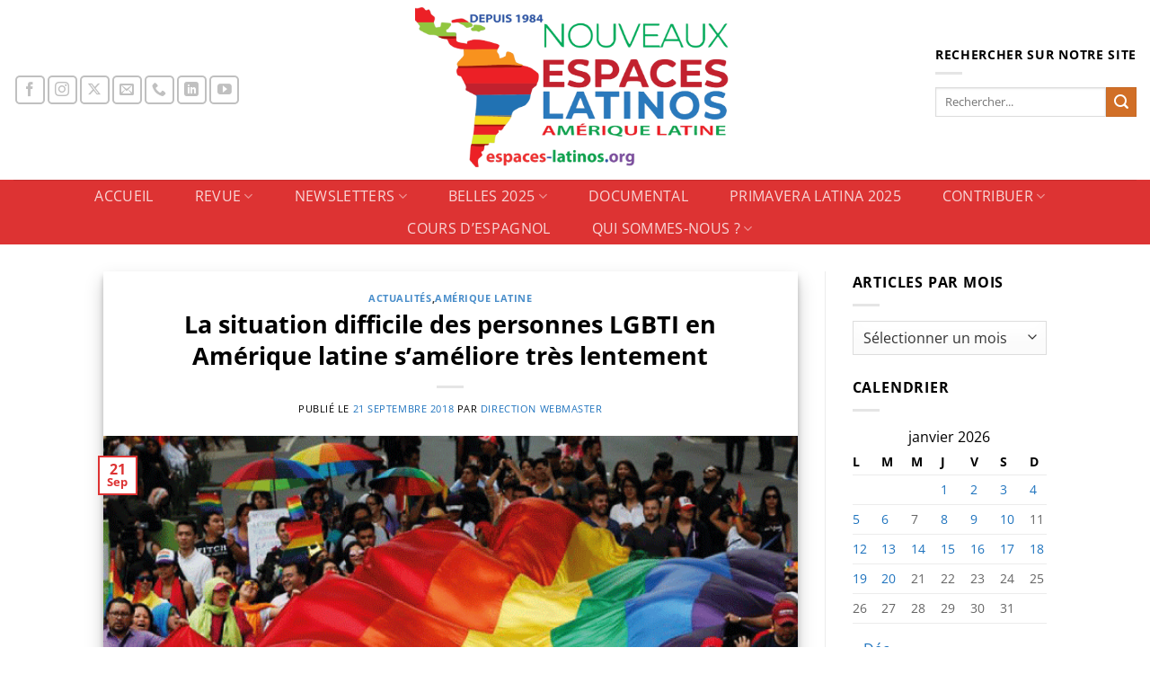

--- FILE ---
content_type: text/html; charset=UTF-8
request_url: https://www.espaces-latinos.org/archives/70119
body_size: 29413
content:
<!DOCTYPE html>
<html dir="ltr" lang="fr-FR" prefix="og: https://ogp.me/ns#" class="loading-site no-js bg-fill">
<head>
	<meta charset="UTF-8" />
	<link rel="profile" href="http://gmpg.org/xfn/11" />
	<link rel="pingback" href="https://www.espaces-latinos.org/xmlrpc.php" />

	<script>(function(html){html.className = html.className.replace(/\bno-js\b/,'js')})(document.documentElement);</script>
<title>La situation difficile des personnes LGBTI en Amérique latine s’améliore très lentement - Nouveaux Espaces Latinos</title>

		<!-- All in One SEO 4.9.3 - aioseo.com -->
	<meta name="description" content="Les récentes mobilisations des femmes latino-américaines pour le droit à l&#039;avortement ont mis sur le devant de la scène les questions liées à la liberté de disposer de son corps dans un certain nombre de pays du continent. Comme l&#039;a montré le refus du Sénat argentin d&#039;autoriser un avortement libre, ces questions se heurtent en" />
	<meta name="robots" content="max-image-preview:large" />
	<meta name="author" content="Direction Webmaster"/>
	<link rel="canonical" href="https://www.espaces-latinos.org/archives/70119" />
	<meta name="generator" content="All in One SEO (AIOSEO) 4.9.3" />
		<meta property="og:locale" content="fr_FR" />
		<meta property="og:site_name" content="Nouveaux Espaces Latinos - Sociétés et cultures de l&#039;Amérique latine - Une proximité lointaine" />
		<meta property="og:type" content="article" />
		<meta property="og:title" content="La situation difficile des personnes LGBTI en Amérique latine s’améliore très lentement - Nouveaux Espaces Latinos" />
		<meta property="og:description" content="Les récentes mobilisations des femmes latino-américaines pour le droit à l&#039;avortement ont mis sur le devant de la scène les questions liées à la liberté de disposer de son corps dans un certain nombre de pays du continent. Comme l&#039;a montré le refus du Sénat argentin d&#039;autoriser un avortement libre, ces questions se heurtent en" />
		<meta property="og:url" content="https://www.espaces-latinos.org/archives/70119" />
		<meta property="og:image" content="https://www.espaces-latinos.org/wp-content/uploads/LGTBI710x300.png" />
		<meta property="og:image:secure_url" content="https://www.espaces-latinos.org/wp-content/uploads/LGTBI710x300.png" />
		<meta property="og:image:width" content="710" />
		<meta property="og:image:height" content="300" />
		<meta property="article:published_time" content="2018-09-21T09:02:01+00:00" />
		<meta property="article:modified_time" content="2018-09-21T09:02:01+00:00" />
		<meta name="twitter:card" content="summary_large_image" />
		<meta name="twitter:title" content="La situation difficile des personnes LGBTI en Amérique latine s’améliore très lentement - Nouveaux Espaces Latinos" />
		<meta name="twitter:description" content="Les récentes mobilisations des femmes latino-américaines pour le droit à l&#039;avortement ont mis sur le devant de la scène les questions liées à la liberté de disposer de son corps dans un certain nombre de pays du continent. Comme l&#039;a montré le refus du Sénat argentin d&#039;autoriser un avortement libre, ces questions se heurtent en" />
		<meta name="twitter:image" content="https://www.espaces-latinos.org/wp-content/uploads/LGTBI710x300.png" />
		<script type="application/ld+json" class="aioseo-schema">
			{"@context":"https:\/\/schema.org","@graph":[{"@type":"BlogPosting","@id":"https:\/\/www.espaces-latinos.org\/archives\/70119#blogposting","name":"La situation difficile des personnes LGBTI en Am\u00e9rique latine s\u2019am\u00e9liore tr\u00e8s lentement - Nouveaux Espaces Latinos","headline":"La situation difficile des personnes LGBTI en Am\u00e9rique latine s&rsquo;am\u00e9liore tr\u00e8s lentement","author":{"@id":"https:\/\/www.espaces-latinos.org\/archives\/author\/revue-espaces-latinos#author"},"publisher":{"@id":"https:\/\/www.espaces-latinos.org\/#organization"},"image":{"@type":"ImageObject","url":"https:\/\/i0.wp.com\/www.espaces-latinos.org\/wp-content\/uploads\/LGTBI710x300.png?fit=710%2C300&ssl=1","width":710,"height":300},"datePublished":"2018-09-21T09:02:01+01:00","dateModified":"2018-09-21T09:02:01+01:00","inLanguage":"fr-FR","mainEntityOfPage":{"@id":"https:\/\/www.espaces-latinos.org\/archives\/70119#webpage"},"isPartOf":{"@id":"https:\/\/www.espaces-latinos.org\/archives\/70119#webpage"},"articleSection":"Actualit\u00e9s, Am\u00e9rique latine"},{"@type":"BreadcrumbList","@id":"https:\/\/www.espaces-latinos.org\/archives\/70119#breadcrumblist","itemListElement":[{"@type":"ListItem","@id":"https:\/\/www.espaces-latinos.org#listItem","position":1,"name":"Domicile","item":"https:\/\/www.espaces-latinos.org","nextItem":{"@type":"ListItem","@id":"https:\/\/www.espaces-latinos.org\/archives\/category\/actualites#listItem","name":"Actualit\u00e9s"}},{"@type":"ListItem","@id":"https:\/\/www.espaces-latinos.org\/archives\/category\/actualites#listItem","position":2,"name":"Actualit\u00e9s","item":"https:\/\/www.espaces-latinos.org\/archives\/category\/actualites","nextItem":{"@type":"ListItem","@id":"https:\/\/www.espaces-latinos.org\/archives\/category\/actualites\/amerique-latine#listItem","name":"Am\u00e9rique latine"},"previousItem":{"@type":"ListItem","@id":"https:\/\/www.espaces-latinos.org#listItem","name":"Domicile"}},{"@type":"ListItem","@id":"https:\/\/www.espaces-latinos.org\/archives\/category\/actualites\/amerique-latine#listItem","position":3,"name":"Am\u00e9rique latine","item":"https:\/\/www.espaces-latinos.org\/archives\/category\/actualites\/amerique-latine","nextItem":{"@type":"ListItem","@id":"https:\/\/www.espaces-latinos.org\/archives\/70119#listItem","name":"La situation difficile des personnes LGBTI en Am\u00e9rique latine s&rsquo;am\u00e9liore tr\u00e8s lentement"},"previousItem":{"@type":"ListItem","@id":"https:\/\/www.espaces-latinos.org\/archives\/category\/actualites#listItem","name":"Actualit\u00e9s"}},{"@type":"ListItem","@id":"https:\/\/www.espaces-latinos.org\/archives\/70119#listItem","position":4,"name":"La situation difficile des personnes LGBTI en Am\u00e9rique latine s&rsquo;am\u00e9liore tr\u00e8s lentement","previousItem":{"@type":"ListItem","@id":"https:\/\/www.espaces-latinos.org\/archives\/category\/actualites\/amerique-latine#listItem","name":"Am\u00e9rique latine"}}]},{"@type":"Organization","@id":"https:\/\/www.espaces-latinos.org\/#organization","name":"Nouveaux Espaces Latinos","description":"Soci\u00e9t\u00e9s et cultures de l'Am\u00e9rique latine - Une proximit\u00e9 lointaine","url":"https:\/\/www.espaces-latinos.org\/"},{"@type":"Person","@id":"https:\/\/www.espaces-latinos.org\/archives\/author\/revue-espaces-latinos#author","url":"https:\/\/www.espaces-latinos.org\/archives\/author\/revue-espaces-latinos","name":"Direction Webmaster","image":{"@type":"ImageObject","@id":"https:\/\/www.espaces-latinos.org\/archives\/70119#authorImage","url":"https:\/\/secure.gravatar.com\/avatar\/6234f596ded9ed402d9fde29785d33a814d527893a890e4b52c785a8bdae7f99?s=96&d=mm&r=g","width":96,"height":96,"caption":"Direction Webmaster"}},{"@type":"WebPage","@id":"https:\/\/www.espaces-latinos.org\/archives\/70119#webpage","url":"https:\/\/www.espaces-latinos.org\/archives\/70119","name":"La situation difficile des personnes LGBTI en Am\u00e9rique latine s\u2019am\u00e9liore tr\u00e8s lentement - Nouveaux Espaces Latinos","description":"Les r\u00e9centes mobilisations des femmes latino-am\u00e9ricaines pour le droit \u00e0 l'avortement ont mis sur le devant de la sc\u00e8ne les questions li\u00e9es \u00e0 la libert\u00e9 de disposer de son corps dans un certain nombre de pays du continent. Comme l'a montr\u00e9 le refus du S\u00e9nat argentin d'autoriser un avortement libre, ces questions se heurtent en","inLanguage":"fr-FR","isPartOf":{"@id":"https:\/\/www.espaces-latinos.org\/#website"},"breadcrumb":{"@id":"https:\/\/www.espaces-latinos.org\/archives\/70119#breadcrumblist"},"author":{"@id":"https:\/\/www.espaces-latinos.org\/archives\/author\/revue-espaces-latinos#author"},"creator":{"@id":"https:\/\/www.espaces-latinos.org\/archives\/author\/revue-espaces-latinos#author"},"image":{"@type":"ImageObject","url":"https:\/\/i0.wp.com\/www.espaces-latinos.org\/wp-content\/uploads\/LGTBI710x300.png?fit=710%2C300&ssl=1","@id":"https:\/\/www.espaces-latinos.org\/archives\/70119\/#mainImage","width":710,"height":300},"primaryImageOfPage":{"@id":"https:\/\/www.espaces-latinos.org\/archives\/70119#mainImage"},"datePublished":"2018-09-21T09:02:01+01:00","dateModified":"2018-09-21T09:02:01+01:00"},{"@type":"WebSite","@id":"https:\/\/www.espaces-latinos.org\/#website","url":"https:\/\/www.espaces-latinos.org\/","name":"Nouveaux Espaces Latinos","description":"Soci\u00e9t\u00e9s et cultures de l'Am\u00e9rique latine - Une proximit\u00e9 lointaine","inLanguage":"fr-FR","publisher":{"@id":"https:\/\/www.espaces-latinos.org\/#organization"}}]}
		</script>
		<!-- All in One SEO -->

<meta name="viewport" content="width=device-width, initial-scale=1" /><script>window._wca = window._wca || [];</script>
<link rel='dns-prefetch' href='//stats.wp.com' />
<link rel='dns-prefetch' href='//widgets.wp.com' />
<link rel='dns-prefetch' href='//s0.wp.com' />
<link rel='dns-prefetch' href='//0.gravatar.com' />
<link rel='dns-prefetch' href='//1.gravatar.com' />
<link rel='dns-prefetch' href='//2.gravatar.com' />
<link rel='preconnect' href='//i0.wp.com' />
<link rel='prefetch' href='https://www.espaces-latinos.org/wp-content/themes/flatsome/assets/js/flatsome.js?ver=e2eddd6c228105dac048' />
<link rel='prefetch' href='https://www.espaces-latinos.org/wp-content/themes/flatsome/assets/js/chunk.slider.js?ver=3.20.4' />
<link rel='prefetch' href='https://www.espaces-latinos.org/wp-content/themes/flatsome/assets/js/chunk.popups.js?ver=3.20.4' />
<link rel='prefetch' href='https://www.espaces-latinos.org/wp-content/themes/flatsome/assets/js/chunk.tooltips.js?ver=3.20.4' />
<link rel='prefetch' href='https://www.espaces-latinos.org/wp-content/themes/flatsome/assets/js/woocommerce.js?ver=1c9be63d628ff7c3ff4c' />
<link rel="alternate" type="application/rss+xml" title="Nouveaux Espaces Latinos &raquo; Flux" href="https://www.espaces-latinos.org/feed" />
<link rel="alternate" title="oEmbed (JSON)" type="application/json+oembed" href="https://www.espaces-latinos.org/wp-json/oembed/1.0/embed?url=https%3A%2F%2Fwww.espaces-latinos.org%2Farchives%2F70119" />
<link rel="alternate" title="oEmbed (XML)" type="text/xml+oembed" href="https://www.espaces-latinos.org/wp-json/oembed/1.0/embed?url=https%3A%2F%2Fwww.espaces-latinos.org%2Farchives%2F70119&#038;format=xml" />
<style id='wp-img-auto-sizes-contain-inline-css' type='text/css'>
img:is([sizes=auto i],[sizes^="auto," i]){contain-intrinsic-size:3000px 1500px}
/*# sourceURL=wp-img-auto-sizes-contain-inline-css */
</style>
<style id='wp-emoji-styles-inline-css' type='text/css'>

	img.wp-smiley, img.emoji {
		display: inline !important;
		border: none !important;
		box-shadow: none !important;
		height: 1em !important;
		width: 1em !important;
		margin: 0 0.07em !important;
		vertical-align: -0.1em !important;
		background: none !important;
		padding: 0 !important;
	}
/*# sourceURL=wp-emoji-styles-inline-css */
</style>
<style id='wp-block-library-inline-css' type='text/css'>
:root{--wp-block-synced-color:#7a00df;--wp-block-synced-color--rgb:122,0,223;--wp-bound-block-color:var(--wp-block-synced-color);--wp-editor-canvas-background:#ddd;--wp-admin-theme-color:#007cba;--wp-admin-theme-color--rgb:0,124,186;--wp-admin-theme-color-darker-10:#006ba1;--wp-admin-theme-color-darker-10--rgb:0,107,160.5;--wp-admin-theme-color-darker-20:#005a87;--wp-admin-theme-color-darker-20--rgb:0,90,135;--wp-admin-border-width-focus:2px}@media (min-resolution:192dpi){:root{--wp-admin-border-width-focus:1.5px}}.wp-element-button{cursor:pointer}:root .has-very-light-gray-background-color{background-color:#eee}:root .has-very-dark-gray-background-color{background-color:#313131}:root .has-very-light-gray-color{color:#eee}:root .has-very-dark-gray-color{color:#313131}:root .has-vivid-green-cyan-to-vivid-cyan-blue-gradient-background{background:linear-gradient(135deg,#00d084,#0693e3)}:root .has-purple-crush-gradient-background{background:linear-gradient(135deg,#34e2e4,#4721fb 50%,#ab1dfe)}:root .has-hazy-dawn-gradient-background{background:linear-gradient(135deg,#faaca8,#dad0ec)}:root .has-subdued-olive-gradient-background{background:linear-gradient(135deg,#fafae1,#67a671)}:root .has-atomic-cream-gradient-background{background:linear-gradient(135deg,#fdd79a,#004a59)}:root .has-nightshade-gradient-background{background:linear-gradient(135deg,#330968,#31cdcf)}:root .has-midnight-gradient-background{background:linear-gradient(135deg,#020381,#2874fc)}:root{--wp--preset--font-size--normal:16px;--wp--preset--font-size--huge:42px}.has-regular-font-size{font-size:1em}.has-larger-font-size{font-size:2.625em}.has-normal-font-size{font-size:var(--wp--preset--font-size--normal)}.has-huge-font-size{font-size:var(--wp--preset--font-size--huge)}:root .has-text-align-center{text-align:center}:root .has-text-align-left{text-align:left}:root .has-text-align-right{text-align:right}.has-fit-text{white-space:nowrap!important}#end-resizable-editor-section{display:none}.aligncenter{clear:both}.items-justified-left{justify-content:flex-start}.items-justified-center{justify-content:center}.items-justified-right{justify-content:flex-end}.items-justified-space-between{justify-content:space-between}.screen-reader-text{word-wrap:normal!important;border:0;clip-path:inset(50%);height:1px;margin:-1px;overflow:hidden;padding:0;position:absolute;width:1px}.screen-reader-text:focus{background-color:#ddd;clip-path:none;color:#444;display:block;font-size:1em;height:auto;left:5px;line-height:normal;padding:15px 23px 14px;text-decoration:none;top:5px;width:auto;z-index:100000}html :where(.has-border-color){border-style:solid}html :where([style*=border-top-color]){border-top-style:solid}html :where([style*=border-right-color]){border-right-style:solid}html :where([style*=border-bottom-color]){border-bottom-style:solid}html :where([style*=border-left-color]){border-left-style:solid}html :where([style*=border-width]){border-style:solid}html :where([style*=border-top-width]){border-top-style:solid}html :where([style*=border-right-width]){border-right-style:solid}html :where([style*=border-bottom-width]){border-bottom-style:solid}html :where([style*=border-left-width]){border-left-style:solid}html :where(img[class*=wp-image-]){height:auto;max-width:100%}:where(figure){margin:0 0 1em}html :where(.is-position-sticky){--wp-admin--admin-bar--position-offset:var(--wp-admin--admin-bar--height,0px)}@media screen and (max-width:600px){html :where(.is-position-sticky){--wp-admin--admin-bar--position-offset:0px}}

/*# sourceURL=wp-block-library-inline-css */
</style><link rel='stylesheet' id='wc-blocks-style-css' href='https://www.espaces-latinos.org/wp-content/plugins/woocommerce/assets/client/blocks/wc-blocks.css?ver=wc-10.4.3' type='text/css' media='all' />
<style id='global-styles-inline-css' type='text/css'>
:root{--wp--preset--aspect-ratio--square: 1;--wp--preset--aspect-ratio--4-3: 4/3;--wp--preset--aspect-ratio--3-4: 3/4;--wp--preset--aspect-ratio--3-2: 3/2;--wp--preset--aspect-ratio--2-3: 2/3;--wp--preset--aspect-ratio--16-9: 16/9;--wp--preset--aspect-ratio--9-16: 9/16;--wp--preset--color--black: #000000;--wp--preset--color--cyan-bluish-gray: #abb8c3;--wp--preset--color--white: #ffffff;--wp--preset--color--pale-pink: #f78da7;--wp--preset--color--vivid-red: #cf2e2e;--wp--preset--color--luminous-vivid-orange: #ff6900;--wp--preset--color--luminous-vivid-amber: #fcb900;--wp--preset--color--light-green-cyan: #7bdcb5;--wp--preset--color--vivid-green-cyan: #00d084;--wp--preset--color--pale-cyan-blue: #8ed1fc;--wp--preset--color--vivid-cyan-blue: #0693e3;--wp--preset--color--vivid-purple: #9b51e0;--wp--preset--color--primary: #dd3333;--wp--preset--color--secondary: #d16f27;--wp--preset--color--success: #1aa70a;--wp--preset--color--alert: #dd9933;--wp--preset--gradient--vivid-cyan-blue-to-vivid-purple: linear-gradient(135deg,rgb(6,147,227) 0%,rgb(155,81,224) 100%);--wp--preset--gradient--light-green-cyan-to-vivid-green-cyan: linear-gradient(135deg,rgb(122,220,180) 0%,rgb(0,208,130) 100%);--wp--preset--gradient--luminous-vivid-amber-to-luminous-vivid-orange: linear-gradient(135deg,rgb(252,185,0) 0%,rgb(255,105,0) 100%);--wp--preset--gradient--luminous-vivid-orange-to-vivid-red: linear-gradient(135deg,rgb(255,105,0) 0%,rgb(207,46,46) 100%);--wp--preset--gradient--very-light-gray-to-cyan-bluish-gray: linear-gradient(135deg,rgb(238,238,238) 0%,rgb(169,184,195) 100%);--wp--preset--gradient--cool-to-warm-spectrum: linear-gradient(135deg,rgb(74,234,220) 0%,rgb(151,120,209) 20%,rgb(207,42,186) 40%,rgb(238,44,130) 60%,rgb(251,105,98) 80%,rgb(254,248,76) 100%);--wp--preset--gradient--blush-light-purple: linear-gradient(135deg,rgb(255,206,236) 0%,rgb(152,150,240) 100%);--wp--preset--gradient--blush-bordeaux: linear-gradient(135deg,rgb(254,205,165) 0%,rgb(254,45,45) 50%,rgb(107,0,62) 100%);--wp--preset--gradient--luminous-dusk: linear-gradient(135deg,rgb(255,203,112) 0%,rgb(199,81,192) 50%,rgb(65,88,208) 100%);--wp--preset--gradient--pale-ocean: linear-gradient(135deg,rgb(255,245,203) 0%,rgb(182,227,212) 50%,rgb(51,167,181) 100%);--wp--preset--gradient--electric-grass: linear-gradient(135deg,rgb(202,248,128) 0%,rgb(113,206,126) 100%);--wp--preset--gradient--midnight: linear-gradient(135deg,rgb(2,3,129) 0%,rgb(40,116,252) 100%);--wp--preset--font-size--small: 13px;--wp--preset--font-size--medium: 20px;--wp--preset--font-size--large: 36px;--wp--preset--font-size--x-large: 42px;--wp--preset--spacing--20: 0.44rem;--wp--preset--spacing--30: 0.67rem;--wp--preset--spacing--40: 1rem;--wp--preset--spacing--50: 1.5rem;--wp--preset--spacing--60: 2.25rem;--wp--preset--spacing--70: 3.38rem;--wp--preset--spacing--80: 5.06rem;--wp--preset--shadow--natural: 6px 6px 9px rgba(0, 0, 0, 0.2);--wp--preset--shadow--deep: 12px 12px 50px rgba(0, 0, 0, 0.4);--wp--preset--shadow--sharp: 6px 6px 0px rgba(0, 0, 0, 0.2);--wp--preset--shadow--outlined: 6px 6px 0px -3px rgb(255, 255, 255), 6px 6px rgb(0, 0, 0);--wp--preset--shadow--crisp: 6px 6px 0px rgb(0, 0, 0);}:where(body) { margin: 0; }.wp-site-blocks > .alignleft { float: left; margin-right: 2em; }.wp-site-blocks > .alignright { float: right; margin-left: 2em; }.wp-site-blocks > .aligncenter { justify-content: center; margin-left: auto; margin-right: auto; }:where(.is-layout-flex){gap: 0.5em;}:where(.is-layout-grid){gap: 0.5em;}.is-layout-flow > .alignleft{float: left;margin-inline-start: 0;margin-inline-end: 2em;}.is-layout-flow > .alignright{float: right;margin-inline-start: 2em;margin-inline-end: 0;}.is-layout-flow > .aligncenter{margin-left: auto !important;margin-right: auto !important;}.is-layout-constrained > .alignleft{float: left;margin-inline-start: 0;margin-inline-end: 2em;}.is-layout-constrained > .alignright{float: right;margin-inline-start: 2em;margin-inline-end: 0;}.is-layout-constrained > .aligncenter{margin-left: auto !important;margin-right: auto !important;}.is-layout-constrained > :where(:not(.alignleft):not(.alignright):not(.alignfull)){margin-left: auto !important;margin-right: auto !important;}body .is-layout-flex{display: flex;}.is-layout-flex{flex-wrap: wrap;align-items: center;}.is-layout-flex > :is(*, div){margin: 0;}body .is-layout-grid{display: grid;}.is-layout-grid > :is(*, div){margin: 0;}body{padding-top: 0px;padding-right: 0px;padding-bottom: 0px;padding-left: 0px;}a:where(:not(.wp-element-button)){text-decoration: none;}:root :where(.wp-element-button, .wp-block-button__link){background-color: #32373c;border-width: 0;color: #fff;font-family: inherit;font-size: inherit;font-style: inherit;font-weight: inherit;letter-spacing: inherit;line-height: inherit;padding-top: calc(0.667em + 2px);padding-right: calc(1.333em + 2px);padding-bottom: calc(0.667em + 2px);padding-left: calc(1.333em + 2px);text-decoration: none;text-transform: inherit;}.has-black-color{color: var(--wp--preset--color--black) !important;}.has-cyan-bluish-gray-color{color: var(--wp--preset--color--cyan-bluish-gray) !important;}.has-white-color{color: var(--wp--preset--color--white) !important;}.has-pale-pink-color{color: var(--wp--preset--color--pale-pink) !important;}.has-vivid-red-color{color: var(--wp--preset--color--vivid-red) !important;}.has-luminous-vivid-orange-color{color: var(--wp--preset--color--luminous-vivid-orange) !important;}.has-luminous-vivid-amber-color{color: var(--wp--preset--color--luminous-vivid-amber) !important;}.has-light-green-cyan-color{color: var(--wp--preset--color--light-green-cyan) !important;}.has-vivid-green-cyan-color{color: var(--wp--preset--color--vivid-green-cyan) !important;}.has-pale-cyan-blue-color{color: var(--wp--preset--color--pale-cyan-blue) !important;}.has-vivid-cyan-blue-color{color: var(--wp--preset--color--vivid-cyan-blue) !important;}.has-vivid-purple-color{color: var(--wp--preset--color--vivid-purple) !important;}.has-primary-color{color: var(--wp--preset--color--primary) !important;}.has-secondary-color{color: var(--wp--preset--color--secondary) !important;}.has-success-color{color: var(--wp--preset--color--success) !important;}.has-alert-color{color: var(--wp--preset--color--alert) !important;}.has-black-background-color{background-color: var(--wp--preset--color--black) !important;}.has-cyan-bluish-gray-background-color{background-color: var(--wp--preset--color--cyan-bluish-gray) !important;}.has-white-background-color{background-color: var(--wp--preset--color--white) !important;}.has-pale-pink-background-color{background-color: var(--wp--preset--color--pale-pink) !important;}.has-vivid-red-background-color{background-color: var(--wp--preset--color--vivid-red) !important;}.has-luminous-vivid-orange-background-color{background-color: var(--wp--preset--color--luminous-vivid-orange) !important;}.has-luminous-vivid-amber-background-color{background-color: var(--wp--preset--color--luminous-vivid-amber) !important;}.has-light-green-cyan-background-color{background-color: var(--wp--preset--color--light-green-cyan) !important;}.has-vivid-green-cyan-background-color{background-color: var(--wp--preset--color--vivid-green-cyan) !important;}.has-pale-cyan-blue-background-color{background-color: var(--wp--preset--color--pale-cyan-blue) !important;}.has-vivid-cyan-blue-background-color{background-color: var(--wp--preset--color--vivid-cyan-blue) !important;}.has-vivid-purple-background-color{background-color: var(--wp--preset--color--vivid-purple) !important;}.has-primary-background-color{background-color: var(--wp--preset--color--primary) !important;}.has-secondary-background-color{background-color: var(--wp--preset--color--secondary) !important;}.has-success-background-color{background-color: var(--wp--preset--color--success) !important;}.has-alert-background-color{background-color: var(--wp--preset--color--alert) !important;}.has-black-border-color{border-color: var(--wp--preset--color--black) !important;}.has-cyan-bluish-gray-border-color{border-color: var(--wp--preset--color--cyan-bluish-gray) !important;}.has-white-border-color{border-color: var(--wp--preset--color--white) !important;}.has-pale-pink-border-color{border-color: var(--wp--preset--color--pale-pink) !important;}.has-vivid-red-border-color{border-color: var(--wp--preset--color--vivid-red) !important;}.has-luminous-vivid-orange-border-color{border-color: var(--wp--preset--color--luminous-vivid-orange) !important;}.has-luminous-vivid-amber-border-color{border-color: var(--wp--preset--color--luminous-vivid-amber) !important;}.has-light-green-cyan-border-color{border-color: var(--wp--preset--color--light-green-cyan) !important;}.has-vivid-green-cyan-border-color{border-color: var(--wp--preset--color--vivid-green-cyan) !important;}.has-pale-cyan-blue-border-color{border-color: var(--wp--preset--color--pale-cyan-blue) !important;}.has-vivid-cyan-blue-border-color{border-color: var(--wp--preset--color--vivid-cyan-blue) !important;}.has-vivid-purple-border-color{border-color: var(--wp--preset--color--vivid-purple) !important;}.has-primary-border-color{border-color: var(--wp--preset--color--primary) !important;}.has-secondary-border-color{border-color: var(--wp--preset--color--secondary) !important;}.has-success-border-color{border-color: var(--wp--preset--color--success) !important;}.has-alert-border-color{border-color: var(--wp--preset--color--alert) !important;}.has-vivid-cyan-blue-to-vivid-purple-gradient-background{background: var(--wp--preset--gradient--vivid-cyan-blue-to-vivid-purple) !important;}.has-light-green-cyan-to-vivid-green-cyan-gradient-background{background: var(--wp--preset--gradient--light-green-cyan-to-vivid-green-cyan) !important;}.has-luminous-vivid-amber-to-luminous-vivid-orange-gradient-background{background: var(--wp--preset--gradient--luminous-vivid-amber-to-luminous-vivid-orange) !important;}.has-luminous-vivid-orange-to-vivid-red-gradient-background{background: var(--wp--preset--gradient--luminous-vivid-orange-to-vivid-red) !important;}.has-very-light-gray-to-cyan-bluish-gray-gradient-background{background: var(--wp--preset--gradient--very-light-gray-to-cyan-bluish-gray) !important;}.has-cool-to-warm-spectrum-gradient-background{background: var(--wp--preset--gradient--cool-to-warm-spectrum) !important;}.has-blush-light-purple-gradient-background{background: var(--wp--preset--gradient--blush-light-purple) !important;}.has-blush-bordeaux-gradient-background{background: var(--wp--preset--gradient--blush-bordeaux) !important;}.has-luminous-dusk-gradient-background{background: var(--wp--preset--gradient--luminous-dusk) !important;}.has-pale-ocean-gradient-background{background: var(--wp--preset--gradient--pale-ocean) !important;}.has-electric-grass-gradient-background{background: var(--wp--preset--gradient--electric-grass) !important;}.has-midnight-gradient-background{background: var(--wp--preset--gradient--midnight) !important;}.has-small-font-size{font-size: var(--wp--preset--font-size--small) !important;}.has-medium-font-size{font-size: var(--wp--preset--font-size--medium) !important;}.has-large-font-size{font-size: var(--wp--preset--font-size--large) !important;}.has-x-large-font-size{font-size: var(--wp--preset--font-size--x-large) !important;}
/*# sourceURL=global-styles-inline-css */
</style>

<link rel='stylesheet' id='contact-form-7-css' href='https://www.espaces-latinos.org/wp-content/plugins/contact-form-7/includes/css/styles.css?ver=6.1.4' type='text/css' media='all' />
<style id='woocommerce-inline-inline-css' type='text/css'>
.woocommerce form .form-row .required { visibility: visible; }
/*# sourceURL=woocommerce-inline-inline-css */
</style>
<link rel='stylesheet' id='woonp-frontend-css' href='https://www.espaces-latinos.org/wp-content/plugins/wpc-name-your-price/assets/css/frontend.css?ver=2.2.1' type='text/css' media='all' />
<link rel='stylesheet' id='brands-styles-css' href='https://www.espaces-latinos.org/wp-content/plugins/woocommerce/assets/css/brands.css?ver=10.4.3' type='text/css' media='all' />
<link rel='stylesheet' id='jetpack_likes-css' href='https://www.espaces-latinos.org/wp-content/plugins/jetpack/modules/likes/style.css?ver=15.4' type='text/css' media='all' />
<link rel='stylesheet' id='flatsome-main-css' href='https://www.espaces-latinos.org/wp-content/themes/flatsome/assets/css/flatsome.css?ver=3.20.4' type='text/css' media='all' />
<style id='flatsome-main-inline-css' type='text/css'>
@font-face {
				font-family: "fl-icons";
				font-display: block;
				src: url(https://www.espaces-latinos.org/wp-content/themes/flatsome/assets/css/icons/fl-icons.eot?v=3.20.4);
				src:
					url(https://www.espaces-latinos.org/wp-content/themes/flatsome/assets/css/icons/fl-icons.eot#iefix?v=3.20.4) format("embedded-opentype"),
					url(https://www.espaces-latinos.org/wp-content/themes/flatsome/assets/css/icons/fl-icons.woff2?v=3.20.4) format("woff2"),
					url(https://www.espaces-latinos.org/wp-content/themes/flatsome/assets/css/icons/fl-icons.ttf?v=3.20.4) format("truetype"),
					url(https://www.espaces-latinos.org/wp-content/themes/flatsome/assets/css/icons/fl-icons.woff?v=3.20.4) format("woff"),
					url(https://www.espaces-latinos.org/wp-content/themes/flatsome/assets/css/icons/fl-icons.svg?v=3.20.4#fl-icons) format("svg");
			}
/*# sourceURL=flatsome-main-inline-css */
</style>
<link rel='stylesheet' id='flatsome-shop-css' href='https://www.espaces-latinos.org/wp-content/themes/flatsome/assets/css/flatsome-shop.css?ver=3.20.4' type='text/css' media='all' />
<link rel='stylesheet' id='flatsome-style-css' href='https://www.espaces-latinos.org/wp-content/themes/flatsome/style.css?ver=3.20.4' type='text/css' media='all' />
<link rel='stylesheet' id='sharedaddy-css' href='https://www.espaces-latinos.org/wp-content/plugins/jetpack/modules/sharedaddy/sharing.css?ver=15.4' type='text/css' media='all' />
<link rel='stylesheet' id='social-logos-css' href='https://www.espaces-latinos.org/wp-content/plugins/jetpack/_inc/social-logos/social-logos.min.css?ver=15.4' type='text/css' media='all' />
<script type="text/javascript">
            window._nslDOMReady = (function () {
                const executedCallbacks = new Set();
            
                return function (callback) {
                    /**
                    * Third parties might dispatch DOMContentLoaded events, so we need to ensure that we only run our callback once!
                    */
                    if (executedCallbacks.has(callback)) return;
            
                    const wrappedCallback = function () {
                        if (executedCallbacks.has(callback)) return;
                        executedCallbacks.add(callback);
                        callback();
                    };
            
                    if (document.readyState === "complete" || document.readyState === "interactive") {
                        wrappedCallback();
                    } else {
                        document.addEventListener("DOMContentLoaded", wrappedCallback);
                    }
                };
            })();
        </script><script type="text/javascript" src="https://www.espaces-latinos.org/wp-includes/js/jquery/jquery.min.js?ver=3.7.1" id="jquery-core-js"></script>
<script type="text/javascript" src="https://www.espaces-latinos.org/wp-includes/js/jquery/jquery-migrate.min.js?ver=3.4.1" id="jquery-migrate-js"></script>
<script type="text/javascript" src="https://www.espaces-latinos.org/wp-content/plugins/woocommerce/assets/js/jquery-blockui/jquery.blockUI.min.js?ver=2.7.0-wc.10.4.3" id="wc-jquery-blockui-js" data-wp-strategy="defer"></script>
<script type="text/javascript" id="wc-add-to-cart-js-extra">
/* <![CDATA[ */
var wc_add_to_cart_params = {"ajax_url":"/wp-admin/admin-ajax.php","wc_ajax_url":"/?wc-ajax=%%endpoint%%","i18n_view_cart":"Voir le panier","cart_url":"https://www.espaces-latinos.org/panier","is_cart":"","cart_redirect_after_add":"no"};
//# sourceURL=wc-add-to-cart-js-extra
/* ]]> */
</script>
<script type="text/javascript" src="https://www.espaces-latinos.org/wp-content/plugins/woocommerce/assets/js/frontend/add-to-cart.min.js?ver=10.4.3" id="wc-add-to-cart-js" defer="defer" data-wp-strategy="defer"></script>
<script type="text/javascript" src="https://www.espaces-latinos.org/wp-content/plugins/woocommerce/assets/js/js-cookie/js.cookie.min.js?ver=2.1.4-wc.10.4.3" id="wc-js-cookie-js" data-wp-strategy="defer"></script>
<script type="text/javascript" id="WCPAY_ASSETS-js-extra">
/* <![CDATA[ */
var wcpayAssets = {"url":"https://www.espaces-latinos.org/wp-content/plugins/woocommerce-payments/dist/"};
//# sourceURL=WCPAY_ASSETS-js-extra
/* ]]> */
</script>
<script type="text/javascript" src="https://stats.wp.com/s-202604.js" id="woocommerce-analytics-js" defer="defer" data-wp-strategy="defer"></script>
<link rel="https://api.w.org/" href="https://www.espaces-latinos.org/wp-json/" /><link rel="alternate" title="JSON" type="application/json" href="https://www.espaces-latinos.org/wp-json/wp/v2/posts/70119" /><link rel="EditURI" type="application/rsd+xml" title="RSD" href="https://www.espaces-latinos.org/xmlrpc.php?rsd" />
<meta name="generator" content="WordPress 6.9" />
<meta name="generator" content="WooCommerce 10.4.3" />
<link rel='shortlink' href='https://www.espaces-latinos.org/?p=70119' />
<!-- start Simple Custom CSS and JS -->
<script type="text/javascript">
document.addEventListener("DOMContentLoaded", function() {
    const labels = [
        { id: "woonp_123078", translation: "Indiquez votre prix (€)" },
        { id: "woonp_123134", translation: "Indiquez votre prix (€)" }
    ];

    labels.forEach(labelInfo => {
        const label = document.querySelector(`label[for="${labelInfo.id}"]`);
        if (label) {
            label.textContent = labelInfo.translation;
        }
    });
});
</script>
<!-- end Simple Custom CSS and JS -->
	<style>img#wpstats{display:none}</style>
			<noscript><style>.woocommerce-product-gallery{ opacity: 1 !important; }</style></noscript>
	<link rel="icon" href="https://i0.wp.com/www.espaces-latinos.org/wp-content/uploads/cropped-Logos-Latinos-2026_page-0001-scaled-1.png?fit=32%2C32&#038;ssl=1" sizes="32x32" />
<link rel="icon" href="https://i0.wp.com/www.espaces-latinos.org/wp-content/uploads/cropped-Logos-Latinos-2026_page-0001-scaled-1.png?fit=192%2C192&#038;ssl=1" sizes="192x192" />
<link rel="apple-touch-icon" href="https://i0.wp.com/www.espaces-latinos.org/wp-content/uploads/cropped-Logos-Latinos-2026_page-0001-scaled-1.png?fit=180%2C180&#038;ssl=1" />
<meta name="msapplication-TileImage" content="https://i0.wp.com/www.espaces-latinos.org/wp-content/uploads/cropped-Logos-Latinos-2026_page-0001-scaled-1.png?fit=270%2C270&#038;ssl=1" />
<style id="custom-css" type="text/css">:root {--primary-color: #dd3333;--fs-color-primary: #dd3333;--fs-color-secondary: #d16f27;--fs-color-success: #1aa70a;--fs-color-alert: #dd9933;--fs-color-base: #000000;--fs-experimental-link-color: #1e73be;--fs-experimental-link-color-hover: #1e73be;}.tooltipster-base {--tooltip-color: #fff;--tooltip-bg-color: #000;}.off-canvas-right .mfp-content, .off-canvas-left .mfp-content {--drawer-width: 300px;}.off-canvas .mfp-content.off-canvas-cart {--drawer-width: 360px;}.header-main{height: 200px}#logo img{max-height: 200px}#logo{width:509px;}#logo img{padding:8px 0;}.stuck #logo img{padding:7px 0;}.header-bottom{min-height: 39px}.header-top{min-height: 40px}.transparent .header-main{height: 30px}.transparent #logo img{max-height: 30px}.has-transparent + .page-title:first-of-type,.has-transparent + #main > .page-title,.has-transparent + #main > div > .page-title,.has-transparent + #main .page-header-wrapper:first-of-type .page-title{padding-top: 80px;}.header.show-on-scroll,.stuck .header-main{height:119px!important}.stuck #logo img{max-height: 119px!important}.search-form{ width: 54%;}.header-bg-color {background-color: rgba(255,255,255,0.9)}.header-bottom {background-color: #dd3333}.top-bar-nav > li > a{line-height: 19px }.header-main .nav > li > a{line-height: 22px }.stuck .header-main .nav > li > a{line-height: 50px }.header-bottom-nav > li > a{line-height: 36px }@media (max-width: 549px) {.header-main{height: 69px}#logo img{max-height: 69px}}.nav-dropdown{border-radius:3px}.nav-dropdown{font-size:101%}h1,h2,h3,h4,h5,h6,.heading-font{color: #000000;}body{font-size: 100%;}@media screen and (max-width: 549px){body{font-size: 100%;}}body{font-family: "Open Sans", sans-serif;}body {font-weight: 400;font-style: ;}.nav > li > a {font-family: "Open Sans", sans-serif;}.mobile-sidebar-levels-2 .nav > li > ul > li > a {font-family: "Open Sans", sans-serif;}.nav > li > a,.mobile-sidebar-levels-2 .nav > li > ul > li > a {font-weight: 400;font-style: normal;}h1,h2,h3,h4,h5,h6,.heading-font, .off-canvas-center .nav-sidebar.nav-vertical > li > a{font-family: "Open Sans", sans-serif;}h1,h2,h3,h4,h5,h6,.heading-font,.banner h1,.banner h2 {font-weight: 700;font-style: normal;}.alt-font{font-family: "Open Sans Condensed", sans-serif;}.alt-font {font-weight: 300!important;font-style: normal!important;}.shop-page-title.featured-title .title-overlay{background-color: rgba(0,0,0,0.3);}@media screen and (min-width: 550px){.products .box-vertical .box-image{min-width: 250px!important;width: 250px!important;}}.footer-1{background-color: #8e8e8e}.footer-2{background-color: #dd901c}.absolute-footer, html{background-color: #ffffff}.nav-vertical-fly-out > li + li {border-top-width: 1px; border-top-style: solid;}/* Custom CSS */[class^="icon-"]:before, [class*=" icon-"]:before{font-family: "fl-icons" !important;}@import url(https://fonts.googleapis.com/css?family=Bree+Serif|Ubuntu|Dancing+Script|Droid+Sans|Lato|Lobster|Montserrat|Open+Sans|Pacifico|Raleway|Roboto|Source+Sans+Pro|Titillium+Web&amp;subset=cyrillic,cyrillic-ext,greek,greek-ext,latin-ext,vietnamese);#form-header-title {color: #393939;font-family: Arial, Verdana, sans-serif;font-size: 25px;display: block;text-align: center;margin-bottom: 30px;}#label-ifaop3n1odkirdqpdi8d {color: #393939;font-family: Arial, Verdana, sans-serif;font-size: 14px;margin-bottom: 8px;}#input-ifaop3n1odkirdqpdi8d {border: 1px solid #e6e4e4;background-color: #f1f1f1;height: 35px;margin: 5px 0 18px 0;font-size: 0.9em;padding-left: 5px;border-radius: 0px;-webkit-border-radius: 0px;-moz-border-radius: 0px;-webkit-box-sizing: border-box;box-sizing: border-box;text-indent: 5px;width: 100%;}#label-EMAIL_ID {color: #393939;font-family: Arial, Verdana, sans-serif;font-size: 14px;margin-bottom: 8px;}#input-email {border: 1px solid #e6e4e4;background-color: #f1f1f1;height: 35px;margin: 5px 0 18px 0;font-size: 0.9em;padding-left: 5px;border-radius: 0px;-webkit-border-radius: 0px;-moz-border-radius: 0px;-webkit-box-sizing: border-box;box-sizing: border-box;text-indent: 5px;width: 100%;}#label-9t2z6igyk3ezrqh2rbnuj9 {color: #393939;font-family: Arial, Verdana, sans-serif;font-size: 14px;margin-bottom: 8px;}#select-9t2z6igyk3ezrqh2rbnuj9 {border: 1px solid #e6e4e4;background-color: #f1f1f1;height: 35px;width:100%;color: #848484;border-radius: 0px;-webkit-border-radius: 0px;-moz-border-radius: 0px;margin-top: 5px;margin-bottom: 12px;padding-left: 10px}#form-mandatory {font-size: 13px;margin-left: 5px;font-family: Arial, Verdana, sans-serif;color: #393939;}input::-webkit-input-placeholder, input:-moz-placeholder, input::-moz-placeholder, input:-ms-input-placeholder, input::-ms-input-placeholder {color: #848484;opacity: 0.6;}select {-webkit-appearance:none;-moz-appearance:none;appearance:none;cursor:pointer;}@media screen and (-webkit-min-device-pixel-ratio:0) {select {padding-right:18px}}.select-arrow {position:relative;}.select-arrow:after {content:'^';font:15px "Consolas", monospace;color: #848484;-webkit-transform:rotate(180deg);-moz-transform:rotate(180deg);-ms-transform:rotate(180deg);transform:rotate(180deg);right:8px; top:-3px;padding:0 0 0px;position:absolute;pointer-events:none;}.control {display: block;position: relative;padding-left: 30px;margin-left: 5px;margin-right: 6px;cursor: pointer;font-size: 18px;}.control input {position: absolute;z-index: -1;opacity: 0;}.control__indicator {position: absolute;border: 1px solid;top: 2px;left: 0;height: 20px;width: 20px;border-radius: 3px;-webkit-border-radius: 3px;-moz-border-radius: 3px;}.control--radio .control__indicator {border-radius: 50%;}.control__indicator:after {content: '';position: absolute;display: none;}.control input:checked ~ .control__indicator:after {display: block;}.control--checkbox .control__indicator:after {left: 8px;top: 4px;width: 3px;height: 8px;transform: rotate(45deg);border-style: solid;border-color: #848484;border-width: 0 2px 2px 0;position: absolute;}.control--radio .control__indicator:after {left: 7px;top: 7px;height: 6px;width: 6px;border-radius: 50%;background: #848484;position: absolute;}input[type="number"]::-webkit-inner-spin-button {-webkit-appearance: none;}input[type="number"] {-moz-appearance: textfield;}input:focus {outline: solid 1px #736F6F !important;}textarea:focus {outline: solid 1px #736F6F !important;}select:focus {outline: solid 1px #736F6F !important;}input:disabled,input[disabled]{opacity: 0.2;cursor: default;}.loader,.loader:after {border-radius: 50%;width: 1.8em;height: 1.8em;}.loader {margin-top: 5px;margin-left: 10px;font-size: 10px;position: relative;border: 0.5em solid #919798;border-left-color: #3c9f51;-webkit-transform: translateZ(0);-ms-transform: translateZ(0);transform: translateZ(0);-webkit-animation: load8 1s infinite linear;animation: load8 1s infinite linear;}@-webkit-keyframes load8 {0% {-webkit-transform: rotate(0deg);transform: rotate(0deg);}100% {-webkit-transform: rotate(360deg);transform: rotate(360deg);}}@keyframes load8 {0% {-webkit-transform: rotate(0deg);transform: rotate(0deg);}100% {-webkit-transform: rotate(360deg);}}#sb_form {background: #ffffff;padding: 10px 20px 20px 20px;border-radius: 0px;}input {color: #848484 !important;}#div-submitInput {display: flex;flex-direction: row;justify-content: center;}#submitInput {border-style: solid;text-align: center;color: #ffffff;border-color: #e36205;border-width: 1px;border-radius: 5px;padding: 10px 25px;text-decoration: none;display: block;font-family: &#x27;Arial&#x27;;font-style: inherit;font-weight: inherit;font-size: 15px;background-color:#e36205;cursor: pointer;}#form-footer-mandatory {color: #393939;font-family: Arial, Verdana, sans-serif;font-size: 12px;display: block;margin-top: 20px;}.label-new.menu-item > a:after{content:"Nouveau";}.label-hot.menu-item > a:after{content:"Populaire";}.label-sale.menu-item > a:after{content:"En action";}.label-popular.menu-item > a:after{content:"Populaire";}</style>		<style type="text/css" id="wp-custom-css">
			
		</style>
		<style id="kirki-inline-styles">/* cyrillic-ext */
@font-face {
  font-family: 'Open Sans';
  font-style: normal;
  font-weight: 400;
  font-stretch: 100%;
  font-display: swap;
  src: url(https://www.espaces-latinos.org/wp-content/fonts/open-sans/memvYaGs126MiZpBA-UvWbX2vVnXBbObj2OVTSKmu1aB.woff2) format('woff2');
  unicode-range: U+0460-052F, U+1C80-1C8A, U+20B4, U+2DE0-2DFF, U+A640-A69F, U+FE2E-FE2F;
}
/* cyrillic */
@font-face {
  font-family: 'Open Sans';
  font-style: normal;
  font-weight: 400;
  font-stretch: 100%;
  font-display: swap;
  src: url(https://www.espaces-latinos.org/wp-content/fonts/open-sans/memvYaGs126MiZpBA-UvWbX2vVnXBbObj2OVTSumu1aB.woff2) format('woff2');
  unicode-range: U+0301, U+0400-045F, U+0490-0491, U+04B0-04B1, U+2116;
}
/* greek-ext */
@font-face {
  font-family: 'Open Sans';
  font-style: normal;
  font-weight: 400;
  font-stretch: 100%;
  font-display: swap;
  src: url(https://www.espaces-latinos.org/wp-content/fonts/open-sans/memvYaGs126MiZpBA-UvWbX2vVnXBbObj2OVTSOmu1aB.woff2) format('woff2');
  unicode-range: U+1F00-1FFF;
}
/* greek */
@font-face {
  font-family: 'Open Sans';
  font-style: normal;
  font-weight: 400;
  font-stretch: 100%;
  font-display: swap;
  src: url(https://www.espaces-latinos.org/wp-content/fonts/open-sans/memvYaGs126MiZpBA-UvWbX2vVnXBbObj2OVTSymu1aB.woff2) format('woff2');
  unicode-range: U+0370-0377, U+037A-037F, U+0384-038A, U+038C, U+038E-03A1, U+03A3-03FF;
}
/* hebrew */
@font-face {
  font-family: 'Open Sans';
  font-style: normal;
  font-weight: 400;
  font-stretch: 100%;
  font-display: swap;
  src: url(https://www.espaces-latinos.org/wp-content/fonts/open-sans/memvYaGs126MiZpBA-UvWbX2vVnXBbObj2OVTS2mu1aB.woff2) format('woff2');
  unicode-range: U+0307-0308, U+0590-05FF, U+200C-2010, U+20AA, U+25CC, U+FB1D-FB4F;
}
/* math */
@font-face {
  font-family: 'Open Sans';
  font-style: normal;
  font-weight: 400;
  font-stretch: 100%;
  font-display: swap;
  src: url(https://www.espaces-latinos.org/wp-content/fonts/open-sans/memvYaGs126MiZpBA-UvWbX2vVnXBbObj2OVTVOmu1aB.woff2) format('woff2');
  unicode-range: U+0302-0303, U+0305, U+0307-0308, U+0310, U+0312, U+0315, U+031A, U+0326-0327, U+032C, U+032F-0330, U+0332-0333, U+0338, U+033A, U+0346, U+034D, U+0391-03A1, U+03A3-03A9, U+03B1-03C9, U+03D1, U+03D5-03D6, U+03F0-03F1, U+03F4-03F5, U+2016-2017, U+2034-2038, U+203C, U+2040, U+2043, U+2047, U+2050, U+2057, U+205F, U+2070-2071, U+2074-208E, U+2090-209C, U+20D0-20DC, U+20E1, U+20E5-20EF, U+2100-2112, U+2114-2115, U+2117-2121, U+2123-214F, U+2190, U+2192, U+2194-21AE, U+21B0-21E5, U+21F1-21F2, U+21F4-2211, U+2213-2214, U+2216-22FF, U+2308-230B, U+2310, U+2319, U+231C-2321, U+2336-237A, U+237C, U+2395, U+239B-23B7, U+23D0, U+23DC-23E1, U+2474-2475, U+25AF, U+25B3, U+25B7, U+25BD, U+25C1, U+25CA, U+25CC, U+25FB, U+266D-266F, U+27C0-27FF, U+2900-2AFF, U+2B0E-2B11, U+2B30-2B4C, U+2BFE, U+3030, U+FF5B, U+FF5D, U+1D400-1D7FF, U+1EE00-1EEFF;
}
/* symbols */
@font-face {
  font-family: 'Open Sans';
  font-style: normal;
  font-weight: 400;
  font-stretch: 100%;
  font-display: swap;
  src: url(https://www.espaces-latinos.org/wp-content/fonts/open-sans/memvYaGs126MiZpBA-UvWbX2vVnXBbObj2OVTUGmu1aB.woff2) format('woff2');
  unicode-range: U+0001-000C, U+000E-001F, U+007F-009F, U+20DD-20E0, U+20E2-20E4, U+2150-218F, U+2190, U+2192, U+2194-2199, U+21AF, U+21E6-21F0, U+21F3, U+2218-2219, U+2299, U+22C4-22C6, U+2300-243F, U+2440-244A, U+2460-24FF, U+25A0-27BF, U+2800-28FF, U+2921-2922, U+2981, U+29BF, U+29EB, U+2B00-2BFF, U+4DC0-4DFF, U+FFF9-FFFB, U+10140-1018E, U+10190-1019C, U+101A0, U+101D0-101FD, U+102E0-102FB, U+10E60-10E7E, U+1D2C0-1D2D3, U+1D2E0-1D37F, U+1F000-1F0FF, U+1F100-1F1AD, U+1F1E6-1F1FF, U+1F30D-1F30F, U+1F315, U+1F31C, U+1F31E, U+1F320-1F32C, U+1F336, U+1F378, U+1F37D, U+1F382, U+1F393-1F39F, U+1F3A7-1F3A8, U+1F3AC-1F3AF, U+1F3C2, U+1F3C4-1F3C6, U+1F3CA-1F3CE, U+1F3D4-1F3E0, U+1F3ED, U+1F3F1-1F3F3, U+1F3F5-1F3F7, U+1F408, U+1F415, U+1F41F, U+1F426, U+1F43F, U+1F441-1F442, U+1F444, U+1F446-1F449, U+1F44C-1F44E, U+1F453, U+1F46A, U+1F47D, U+1F4A3, U+1F4B0, U+1F4B3, U+1F4B9, U+1F4BB, U+1F4BF, U+1F4C8-1F4CB, U+1F4D6, U+1F4DA, U+1F4DF, U+1F4E3-1F4E6, U+1F4EA-1F4ED, U+1F4F7, U+1F4F9-1F4FB, U+1F4FD-1F4FE, U+1F503, U+1F507-1F50B, U+1F50D, U+1F512-1F513, U+1F53E-1F54A, U+1F54F-1F5FA, U+1F610, U+1F650-1F67F, U+1F687, U+1F68D, U+1F691, U+1F694, U+1F698, U+1F6AD, U+1F6B2, U+1F6B9-1F6BA, U+1F6BC, U+1F6C6-1F6CF, U+1F6D3-1F6D7, U+1F6E0-1F6EA, U+1F6F0-1F6F3, U+1F6F7-1F6FC, U+1F700-1F7FF, U+1F800-1F80B, U+1F810-1F847, U+1F850-1F859, U+1F860-1F887, U+1F890-1F8AD, U+1F8B0-1F8BB, U+1F8C0-1F8C1, U+1F900-1F90B, U+1F93B, U+1F946, U+1F984, U+1F996, U+1F9E9, U+1FA00-1FA6F, U+1FA70-1FA7C, U+1FA80-1FA89, U+1FA8F-1FAC6, U+1FACE-1FADC, U+1FADF-1FAE9, U+1FAF0-1FAF8, U+1FB00-1FBFF;
}
/* vietnamese */
@font-face {
  font-family: 'Open Sans';
  font-style: normal;
  font-weight: 400;
  font-stretch: 100%;
  font-display: swap;
  src: url(https://www.espaces-latinos.org/wp-content/fonts/open-sans/memvYaGs126MiZpBA-UvWbX2vVnXBbObj2OVTSCmu1aB.woff2) format('woff2');
  unicode-range: U+0102-0103, U+0110-0111, U+0128-0129, U+0168-0169, U+01A0-01A1, U+01AF-01B0, U+0300-0301, U+0303-0304, U+0308-0309, U+0323, U+0329, U+1EA0-1EF9, U+20AB;
}
/* latin-ext */
@font-face {
  font-family: 'Open Sans';
  font-style: normal;
  font-weight: 400;
  font-stretch: 100%;
  font-display: swap;
  src: url(https://www.espaces-latinos.org/wp-content/fonts/open-sans/memvYaGs126MiZpBA-UvWbX2vVnXBbObj2OVTSGmu1aB.woff2) format('woff2');
  unicode-range: U+0100-02BA, U+02BD-02C5, U+02C7-02CC, U+02CE-02D7, U+02DD-02FF, U+0304, U+0308, U+0329, U+1D00-1DBF, U+1E00-1E9F, U+1EF2-1EFF, U+2020, U+20A0-20AB, U+20AD-20C0, U+2113, U+2C60-2C7F, U+A720-A7FF;
}
/* latin */
@font-face {
  font-family: 'Open Sans';
  font-style: normal;
  font-weight: 400;
  font-stretch: 100%;
  font-display: swap;
  src: url(https://www.espaces-latinos.org/wp-content/fonts/open-sans/memvYaGs126MiZpBA-UvWbX2vVnXBbObj2OVTS-muw.woff2) format('woff2');
  unicode-range: U+0000-00FF, U+0131, U+0152-0153, U+02BB-02BC, U+02C6, U+02DA, U+02DC, U+0304, U+0308, U+0329, U+2000-206F, U+20AC, U+2122, U+2191, U+2193, U+2212, U+2215, U+FEFF, U+FFFD;
}
/* cyrillic-ext */
@font-face {
  font-family: 'Open Sans';
  font-style: normal;
  font-weight: 700;
  font-stretch: 100%;
  font-display: swap;
  src: url(https://www.espaces-latinos.org/wp-content/fonts/open-sans/memvYaGs126MiZpBA-UvWbX2vVnXBbObj2OVTSKmu1aB.woff2) format('woff2');
  unicode-range: U+0460-052F, U+1C80-1C8A, U+20B4, U+2DE0-2DFF, U+A640-A69F, U+FE2E-FE2F;
}
/* cyrillic */
@font-face {
  font-family: 'Open Sans';
  font-style: normal;
  font-weight: 700;
  font-stretch: 100%;
  font-display: swap;
  src: url(https://www.espaces-latinos.org/wp-content/fonts/open-sans/memvYaGs126MiZpBA-UvWbX2vVnXBbObj2OVTSumu1aB.woff2) format('woff2');
  unicode-range: U+0301, U+0400-045F, U+0490-0491, U+04B0-04B1, U+2116;
}
/* greek-ext */
@font-face {
  font-family: 'Open Sans';
  font-style: normal;
  font-weight: 700;
  font-stretch: 100%;
  font-display: swap;
  src: url(https://www.espaces-latinos.org/wp-content/fonts/open-sans/memvYaGs126MiZpBA-UvWbX2vVnXBbObj2OVTSOmu1aB.woff2) format('woff2');
  unicode-range: U+1F00-1FFF;
}
/* greek */
@font-face {
  font-family: 'Open Sans';
  font-style: normal;
  font-weight: 700;
  font-stretch: 100%;
  font-display: swap;
  src: url(https://www.espaces-latinos.org/wp-content/fonts/open-sans/memvYaGs126MiZpBA-UvWbX2vVnXBbObj2OVTSymu1aB.woff2) format('woff2');
  unicode-range: U+0370-0377, U+037A-037F, U+0384-038A, U+038C, U+038E-03A1, U+03A3-03FF;
}
/* hebrew */
@font-face {
  font-family: 'Open Sans';
  font-style: normal;
  font-weight: 700;
  font-stretch: 100%;
  font-display: swap;
  src: url(https://www.espaces-latinos.org/wp-content/fonts/open-sans/memvYaGs126MiZpBA-UvWbX2vVnXBbObj2OVTS2mu1aB.woff2) format('woff2');
  unicode-range: U+0307-0308, U+0590-05FF, U+200C-2010, U+20AA, U+25CC, U+FB1D-FB4F;
}
/* math */
@font-face {
  font-family: 'Open Sans';
  font-style: normal;
  font-weight: 700;
  font-stretch: 100%;
  font-display: swap;
  src: url(https://www.espaces-latinos.org/wp-content/fonts/open-sans/memvYaGs126MiZpBA-UvWbX2vVnXBbObj2OVTVOmu1aB.woff2) format('woff2');
  unicode-range: U+0302-0303, U+0305, U+0307-0308, U+0310, U+0312, U+0315, U+031A, U+0326-0327, U+032C, U+032F-0330, U+0332-0333, U+0338, U+033A, U+0346, U+034D, U+0391-03A1, U+03A3-03A9, U+03B1-03C9, U+03D1, U+03D5-03D6, U+03F0-03F1, U+03F4-03F5, U+2016-2017, U+2034-2038, U+203C, U+2040, U+2043, U+2047, U+2050, U+2057, U+205F, U+2070-2071, U+2074-208E, U+2090-209C, U+20D0-20DC, U+20E1, U+20E5-20EF, U+2100-2112, U+2114-2115, U+2117-2121, U+2123-214F, U+2190, U+2192, U+2194-21AE, U+21B0-21E5, U+21F1-21F2, U+21F4-2211, U+2213-2214, U+2216-22FF, U+2308-230B, U+2310, U+2319, U+231C-2321, U+2336-237A, U+237C, U+2395, U+239B-23B7, U+23D0, U+23DC-23E1, U+2474-2475, U+25AF, U+25B3, U+25B7, U+25BD, U+25C1, U+25CA, U+25CC, U+25FB, U+266D-266F, U+27C0-27FF, U+2900-2AFF, U+2B0E-2B11, U+2B30-2B4C, U+2BFE, U+3030, U+FF5B, U+FF5D, U+1D400-1D7FF, U+1EE00-1EEFF;
}
/* symbols */
@font-face {
  font-family: 'Open Sans';
  font-style: normal;
  font-weight: 700;
  font-stretch: 100%;
  font-display: swap;
  src: url(https://www.espaces-latinos.org/wp-content/fonts/open-sans/memvYaGs126MiZpBA-UvWbX2vVnXBbObj2OVTUGmu1aB.woff2) format('woff2');
  unicode-range: U+0001-000C, U+000E-001F, U+007F-009F, U+20DD-20E0, U+20E2-20E4, U+2150-218F, U+2190, U+2192, U+2194-2199, U+21AF, U+21E6-21F0, U+21F3, U+2218-2219, U+2299, U+22C4-22C6, U+2300-243F, U+2440-244A, U+2460-24FF, U+25A0-27BF, U+2800-28FF, U+2921-2922, U+2981, U+29BF, U+29EB, U+2B00-2BFF, U+4DC0-4DFF, U+FFF9-FFFB, U+10140-1018E, U+10190-1019C, U+101A0, U+101D0-101FD, U+102E0-102FB, U+10E60-10E7E, U+1D2C0-1D2D3, U+1D2E0-1D37F, U+1F000-1F0FF, U+1F100-1F1AD, U+1F1E6-1F1FF, U+1F30D-1F30F, U+1F315, U+1F31C, U+1F31E, U+1F320-1F32C, U+1F336, U+1F378, U+1F37D, U+1F382, U+1F393-1F39F, U+1F3A7-1F3A8, U+1F3AC-1F3AF, U+1F3C2, U+1F3C4-1F3C6, U+1F3CA-1F3CE, U+1F3D4-1F3E0, U+1F3ED, U+1F3F1-1F3F3, U+1F3F5-1F3F7, U+1F408, U+1F415, U+1F41F, U+1F426, U+1F43F, U+1F441-1F442, U+1F444, U+1F446-1F449, U+1F44C-1F44E, U+1F453, U+1F46A, U+1F47D, U+1F4A3, U+1F4B0, U+1F4B3, U+1F4B9, U+1F4BB, U+1F4BF, U+1F4C8-1F4CB, U+1F4D6, U+1F4DA, U+1F4DF, U+1F4E3-1F4E6, U+1F4EA-1F4ED, U+1F4F7, U+1F4F9-1F4FB, U+1F4FD-1F4FE, U+1F503, U+1F507-1F50B, U+1F50D, U+1F512-1F513, U+1F53E-1F54A, U+1F54F-1F5FA, U+1F610, U+1F650-1F67F, U+1F687, U+1F68D, U+1F691, U+1F694, U+1F698, U+1F6AD, U+1F6B2, U+1F6B9-1F6BA, U+1F6BC, U+1F6C6-1F6CF, U+1F6D3-1F6D7, U+1F6E0-1F6EA, U+1F6F0-1F6F3, U+1F6F7-1F6FC, U+1F700-1F7FF, U+1F800-1F80B, U+1F810-1F847, U+1F850-1F859, U+1F860-1F887, U+1F890-1F8AD, U+1F8B0-1F8BB, U+1F8C0-1F8C1, U+1F900-1F90B, U+1F93B, U+1F946, U+1F984, U+1F996, U+1F9E9, U+1FA00-1FA6F, U+1FA70-1FA7C, U+1FA80-1FA89, U+1FA8F-1FAC6, U+1FACE-1FADC, U+1FADF-1FAE9, U+1FAF0-1FAF8, U+1FB00-1FBFF;
}
/* vietnamese */
@font-face {
  font-family: 'Open Sans';
  font-style: normal;
  font-weight: 700;
  font-stretch: 100%;
  font-display: swap;
  src: url(https://www.espaces-latinos.org/wp-content/fonts/open-sans/memvYaGs126MiZpBA-UvWbX2vVnXBbObj2OVTSCmu1aB.woff2) format('woff2');
  unicode-range: U+0102-0103, U+0110-0111, U+0128-0129, U+0168-0169, U+01A0-01A1, U+01AF-01B0, U+0300-0301, U+0303-0304, U+0308-0309, U+0323, U+0329, U+1EA0-1EF9, U+20AB;
}
/* latin-ext */
@font-face {
  font-family: 'Open Sans';
  font-style: normal;
  font-weight: 700;
  font-stretch: 100%;
  font-display: swap;
  src: url(https://www.espaces-latinos.org/wp-content/fonts/open-sans/memvYaGs126MiZpBA-UvWbX2vVnXBbObj2OVTSGmu1aB.woff2) format('woff2');
  unicode-range: U+0100-02BA, U+02BD-02C5, U+02C7-02CC, U+02CE-02D7, U+02DD-02FF, U+0304, U+0308, U+0329, U+1D00-1DBF, U+1E00-1E9F, U+1EF2-1EFF, U+2020, U+20A0-20AB, U+20AD-20C0, U+2113, U+2C60-2C7F, U+A720-A7FF;
}
/* latin */
@font-face {
  font-family: 'Open Sans';
  font-style: normal;
  font-weight: 700;
  font-stretch: 100%;
  font-display: swap;
  src: url(https://www.espaces-latinos.org/wp-content/fonts/open-sans/memvYaGs126MiZpBA-UvWbX2vVnXBbObj2OVTS-muw.woff2) format('woff2');
  unicode-range: U+0000-00FF, U+0131, U+0152-0153, U+02BB-02BC, U+02C6, U+02DA, U+02DC, U+0304, U+0308, U+0329, U+2000-206F, U+20AC, U+2122, U+2191, U+2193, U+2212, U+2215, U+FEFF, U+FFFD;
}</style></head>

<body class="wp-singular post-template-default single single-post postid-70119 single-format-standard wp-theme-flatsome theme-flatsome woocommerce-no-js full-width bg-fill lightbox nav-dropdown-has-arrow nav-dropdown-has-shadow nav-dropdown-has-border">


<a class="skip-link screen-reader-text" href="#main">Passer au contenu</a>

<div id="wrapper">

	
	<header id="header" class="header header-full-width has-sticky sticky-jump">
		<div class="header-wrapper">
			<div id="masthead" class="header-main show-logo-center">
      <div class="header-inner flex-row container logo-center medium-logo-left" role="navigation">

          <!-- Logo -->
          <div id="logo" class="flex-col logo">
            
<!-- Header logo -->
<a href="https://www.espaces-latinos.org/" title="Nouveaux Espaces Latinos - Sociétés et cultures de l&#039;Amérique latine &#8211; Une proximité lointaine" rel="home">
		<img width="1020" height="527" src="https://i0.wp.com/www.espaces-latinos.org/wp-content/uploads/Logos-Latinos-2026_page-0001-scaled-1.png?fit=1020%2C527&#038;ssl=1" class="header_logo header-logo" alt="Nouveaux Espaces Latinos"/><img  width="797" height="410" src="https://i0.wp.com/www.espaces-latinos.org/wp-content/uploads/ima_01_transparent.png?fit=797%2C410&#038;ssl=1" class="header-logo-dark" alt="Nouveaux Espaces Latinos"/></a>
          </div>

          <!-- Mobile Left Elements -->
          <div class="flex-col show-for-medium flex-left">
            <ul class="mobile-nav nav nav-left ">
                          </ul>
          </div>

          <!-- Left Elements -->
          <div class="flex-col hide-for-medium flex-left
            ">
            <ul class="header-nav header-nav-main nav nav-left  nav-line-grow nav-uppercase" >
              <li class="html header-social-icons ml-0">
	<div class="social-icons follow-icons" ><a href="https://www.facebook.com/LatinosFrance/" target="_blank" data-label="Facebook" class="icon button round is-outline tooltip facebook" title="Nous suivre sur Facebook" aria-label="Nous suivre sur Facebook" rel="noopener nofollow"><i class="icon-facebook" aria-hidden="true"></i></a><a href="https://www.instagram.com/nouveaux_espaces_latinos/" target="_blank" data-label="Instagram" class="icon button round is-outline tooltip instagram" title="Nous suivre sur Instagram" aria-label="Nous suivre sur Instagram" rel="noopener nofollow"><i class="icon-instagram" aria-hidden="true"></i></a><a href="https://twitter.com/EspacesLatinos_" data-label="X" target="_blank" class="icon button round is-outline tooltip x" title="Suivre sur X" aria-label="Suivre sur X" rel="noopener nofollow"><i class="icon-x" aria-hidden="true"></i></a><a href="mailto:redaction@espaces-latinos.org" data-label="E-mail" target="_blank" class="icon button round is-outline tooltip email" title="Nous envoyer un email" aria-label="Nous envoyer un email" rel="nofollow noopener"><i class="icon-envelop" aria-hidden="true"></i></a><a href="tel:330472008030" data-label="Phone" target="_blank" class="icon button round is-outline tooltip phone" title="Appelez-nous" aria-label="Appelez-nous" rel="nofollow noopener"><i class="icon-phone" aria-hidden="true"></i></a><a href="https://www.linkedin.com/company/nouveaux-espaces-latinos" data-label="LinkedIn" target="_blank" class="icon button round is-outline tooltip linkedin" title="Nous suivre sur LinkedIn" aria-label="Nous suivre sur LinkedIn" rel="noopener nofollow"><i class="icon-linkedin" aria-hidden="true"></i></a><a href="https://www.youtube.com/@nouveauxespaceslatinos7002" data-label="YouTube" target="_blank" class="icon button round is-outline tooltip youtube" title="Nous suivre sur Youtube" aria-label="Nous suivre sur Youtube" rel="noopener nofollow"><i class="icon-youtube" aria-hidden="true"></i></a></div></li>
            </ul>
          </div>

          <!-- Right Elements -->
          <div class="flex-col hide-for-medium flex-right">
            <ul class="header-nav header-nav-main nav nav-right  nav-line-grow nav-uppercase">
              <li class="html custom html_topbar_right"> <aside id="search-2" class="widget widget_search amr_widget"><span class="widget-title "><span>Rechercher sur notre site</span></span><div class="is-divider small"></div><form method="get" class="searchform" action="https://www.espaces-latinos.org/" role="search">
		<div class="flex-row relative">
			<div class="flex-col flex-grow">
	   	   <input type="search" class="search-field mb-0" name="s" value="" id="s" placeholder="Rechercher..." />
			</div>
			<div class="flex-col">
				<button type="submit" class="ux-search-submit submit-button secondary button icon mb-0" aria-label="Envoyer">
					<i class="icon-search" aria-hidden="true"></i>				</button>
			</div>
		</div>
    <div class="live-search-results text-left z-top"></div>
</form>
</aside></li>            </ul>
          </div>

          <!-- Mobile Right Elements -->
          <div class="flex-col show-for-medium flex-right">
            <ul class="mobile-nav nav nav-right ">
              <li class="nav-icon has-icon">
	<div class="header-button">		<a href="#" class="icon button round is-outline is-small" data-open="#main-menu" data-pos="right" data-bg="main-menu-overlay" data-color="dark" role="button" aria-label="Menu" aria-controls="main-menu" aria-expanded="false" aria-haspopup="dialog" data-flatsome-role-button>
			<i class="icon-menu" aria-hidden="true"></i>					</a>
	 </div> </li>
<li class="cart-item has-icon">


		<a href="https://www.espaces-latinos.org/panier" class="header-cart-link nav-top-link is-small off-canvas-toggle" title="Panier" aria-label="Voir le panier" aria-expanded="false" aria-haspopup="dialog" role="button" data-open="#cart-popup" data-class="off-canvas-cart" data-pos="right" aria-controls="cart-popup" data-flatsome-role-button>

    <span class="cart-icon image-icon">
    <strong>0</strong>
  </span>
  </a>


  <!-- Cart Sidebar Popup -->
  <div id="cart-popup" class="mfp-hide">
  <div class="cart-popup-inner inner-padding cart-popup-inner--sticky">
      <div class="cart-popup-title text-center">
          <span class="heading-font uppercase">Panier</span>
          <div class="is-divider"></div>
      </div>
	  <div class="widget_shopping_cart">
		  <div class="widget_shopping_cart_content">
			  

	<div class="ux-mini-cart-empty flex flex-row-col text-center pt pb">
				<div class="ux-mini-cart-empty-icon">
			<svg aria-hidden="true" xmlns="http://www.w3.org/2000/svg" viewBox="0 0 17 19" style="opacity:.1;height:80px;">
				<path d="M8.5 0C6.7 0 5.3 1.2 5.3 2.7v2H2.1c-.3 0-.6.3-.7.7L0 18.2c0 .4.2.8.6.8h15.7c.4 0 .7-.3.7-.7v-.1L15.6 5.4c0-.3-.3-.6-.7-.6h-3.2v-2c0-1.6-1.4-2.8-3.2-2.8zM6.7 2.7c0-.8.8-1.4 1.8-1.4s1.8.6 1.8 1.4v2H6.7v-2zm7.5 3.4 1.3 11.5h-14L2.8 6.1h2.5v1.4c0 .4.3.7.7.7.4 0 .7-.3.7-.7V6.1h3.5v1.4c0 .4.3.7.7.7s.7-.3.7-.7V6.1h2.6z" fill-rule="evenodd" clip-rule="evenodd" fill="currentColor"></path>
			</svg>
		</div>
				<p class="woocommerce-mini-cart__empty-message empty">Votre panier est vide.</p>
					<p class="return-to-shop">
				<a class="button primary wc-backward" href="https://www.espaces-latinos.org/boutique">
					Retour à la boutique				</a>
			</p>
				</div>


		  </div>
	  </div>
               </div>
  </div>

</li>
            </ul>
          </div>

      </div>

            <div class="container"><div class="top-divider full-width"></div></div>
      </div>
<div id="wide-nav" class="header-bottom wide-nav nav-dark flex-has-center hide-for-medium">
    <div class="flex-row container">

            
                        <div class="flex-col hide-for-medium flex-center">
                <ul class="nav header-nav header-bottom-nav nav-center  nav-box nav-size-large nav-spacing-large nav-uppercase nav-prompts-overlay">
                    <li id="menu-item-105876" class="menu-item menu-item-type-post_type menu-item-object-page menu-item-home menu-item-105876 menu-item-design-default"><a href="https://www.espaces-latinos.org/" class="nav-top-link">ACCUEIL</a></li>
<li id="menu-item-99416" class="menu-item menu-item-type-post_type menu-item-object-page current_page_parent menu-item-has-children menu-item-99416 menu-item-design-default has-dropdown"><a href="https://www.espaces-latinos.org/publications" class="nav-top-link" aria-expanded="false" aria-haspopup="menu">REVUE<i class="icon-angle-down" aria-hidden="true"></i></a>
<ul class="sub-menu nav-dropdown nav-dropdown-bold">
	<li id="menu-item-99444" class="menu-item menu-item-type-post_type menu-item-object-page menu-item-99444"><a href="https://www.espaces-latinos.org/labonnement">Abonnez-vous ici</a></li>
	<li id="menu-item-119820" class="menu-item menu-item-type-post_type menu-item-object-page menu-item-119820"><a href="https://www.espaces-latinos.org/prensa-version-original">PRENSA VERSION ORIGINAL</a></li>
</ul>
</li>
<li id="menu-item-124645" class="menu-item menu-item-type-custom menu-item-object-custom menu-item-has-children menu-item-124645 menu-item-design-default has-dropdown"><a href="https://www.espaces-latinos.org/inscription-gratuit" class="nav-top-link" aria-expanded="false" aria-haspopup="menu">NEWSLETTERS<i class="icon-angle-down" aria-hidden="true"></i></a>
<ul class="sub-menu nav-dropdown nav-dropdown-bold">
	<li id="menu-item-131340" class="menu-item menu-item-type-post_type menu-item-object-page menu-item-131340"><a href="https://www.espaces-latinos.org/19-janvier-2026">19 Janvier 2026</a></li>
	<li id="menu-item-131243" class="menu-item menu-item-type-post_type menu-item-object-page menu-item-131243"><a href="https://www.espaces-latinos.org/13-janvier-2026-2">13 Janvier 2026</a></li>
	<li id="menu-item-131168" class="menu-item menu-item-type-post_type menu-item-object-page menu-item-131168"><a href="https://www.espaces-latinos.org/6-janvier-2026">6 Janvier 2026</a></li>
	<li id="menu-item-130955" class="menu-item menu-item-type-post_type menu-item-object-page menu-item-130955"><a href="https://www.espaces-latinos.org/17-decembre-2025">17 Décembre 2025</a></li>
	<li id="menu-item-130845" class="menu-item menu-item-type-post_type menu-item-object-page menu-item-130845"><a href="https://www.espaces-latinos.org/10-decembre-2025">10 Décembre 2025</a></li>
	<li id="menu-item-130727" class="menu-item menu-item-type-post_type menu-item-object-page menu-item-130727"><a href="https://www.espaces-latinos.org/3-decembre-2025">3 Décembre 2025</a></li>
	<li id="menu-item-130623" class="menu-item menu-item-type-post_type menu-item-object-page menu-item-130623"><a href="https://www.espaces-latinos.org/25-novembre-2025">25 novembre 2025</a></li>
	<li id="menu-item-130532" class="menu-item menu-item-type-post_type menu-item-object-page menu-item-130532"><a href="https://www.espaces-latinos.org/19-novembre-2025">19 novembre 2025</a></li>
	<li id="menu-item-130512" class="menu-item menu-item-type-post_type menu-item-object-page menu-item-130512"><a href="https://www.espaces-latinos.org/17-novembre-2025">17 novembre 2025</a></li>
	<li id="menu-item-130362" class="menu-item menu-item-type-post_type menu-item-object-page menu-item-130362"><a href="https://www.espaces-latinos.org/10-novembre-2025">10 novembre 2025</a></li>
	<li id="menu-item-130291" class="menu-item menu-item-type-post_type menu-item-object-page menu-item-130291"><a href="https://www.espaces-latinos.org/4-novembre-2025">4 novembre 2025</a></li>
	<li id="menu-item-130134" class="menu-item menu-item-type-post_type menu-item-object-page menu-item-130134"><a href="https://www.espaces-latinos.org/28-octobre-2025-3">28 octobre 2025</a></li>
	<li id="menu-item-129899" class="menu-item menu-item-type-post_type menu-item-object-page menu-item-129899"><a href="https://www.espaces-latinos.org/20-octobre-2025">20 octobre 2025</a></li>
	<li id="menu-item-129786" class="menu-item menu-item-type-post_type menu-item-object-page menu-item-129786"><a href="https://www.espaces-latinos.org/13-octobre-2025">13 octobre 2025</a></li>
	<li id="menu-item-129498" class="menu-item menu-item-type-post_type menu-item-object-page menu-item-129498"><a href="https://www.espaces-latinos.org/latinos-29-septembre-2025">Latinos 29 SEPTEMBRE 2025</a></li>
	<li id="menu-item-129303" class="menu-item menu-item-type-post_type menu-item-object-page menu-item-129303"><a href="https://www.espaces-latinos.org/latinos-12-septembre-2025">Latinos 12 SEPTEMBRE 2025</a></li>
	<li id="menu-item-129193" class="menu-item menu-item-type-post_type menu-item-object-page menu-item-129193"><a href="https://www.espaces-latinos.org/latinos-05-septembre-2025">Latinos 05 SEPTEMBRE 2025</a></li>
	<li id="menu-item-129090" class="menu-item menu-item-type-post_type menu-item-object-page menu-item-129090"><a href="https://www.espaces-latinos.org/latinos-28-aout-2025">Latinos 28 AOUT 2025</a></li>
	<li id="menu-item-128948" class="menu-item menu-item-type-post_type menu-item-object-page menu-item-128948"><a href="https://www.espaces-latinos.org/latinos-10-aout-2025">Latinos 10 AOUT 2025</a></li>
	<li id="menu-item-128656" class="menu-item menu-item-type-post_type menu-item-object-page menu-item-128656"><a href="https://www.espaces-latinos.org/latinos-18-juillet-2025">Latinos 18 juillet 2025</a></li>
	<li id="menu-item-126507" class="menu-item menu-item-type-custom menu-item-object-custom menu-item-126507"><a href="https://www.espaces-latinos.org/inscription-gratuit">Inscription Newsletter</a></li>
	<li id="menu-item-127968" class="menu-item menu-item-type-post_type menu-item-object-page menu-item-127968"><a href="https://www.espaces-latinos.org/latinos-13-juin-2025">Latinos 13 juin 2025</a></li>
</ul>
</li>
<li id="menu-item-111354" class="menu-item menu-item-type-post_type menu-item-object-page menu-item-has-children menu-item-111354 menu-item-design-default has-dropdown"><a href="https://www.espaces-latinos.org/belles-latinas-presentation-2023" class="nav-top-link" aria-expanded="false" aria-haspopup="menu">BELLES 2025<i class="icon-angle-down" aria-hidden="true"></i></a>
<ul class="sub-menu nav-dropdown nav-dropdown-bold">
	<li id="menu-item-128007" class="menu-item menu-item-type-post_type menu-item-object-page menu-item-128007"><a href="https://www.espaces-latinos.org/24e-festival-litteraire-belles-latinas-2025">Présentation &#8211; Belles Latinas 2025</a></li>
	<li id="menu-item-129957" class="menu-item menu-item-type-post_type menu-item-object-page menu-item-129957"><a href="https://www.espaces-latinos.org/24e-programme-belles-2025">24e Programme-Belles-2025</a></li>
	<li id="menu-item-128009" class="menu-item menu-item-type-post_type menu-item-object-page menu-item-128009"><a href="https://www.espaces-latinos.org/portraits-belles-latinas-17-22-nov-2025">Portraits Belles Latinas 17-22 nov. 2025</a></li>
	<li id="menu-item-99422" class="menu-item menu-item-type-post_type menu-item-object-page menu-item-99422"><a href="https://www.espaces-latinos.org/dejavenusbelleslatinas">Déjà venus à Belles</a></li>
</ul>
</li>
<li id="menu-item-123867" class="menu-item menu-item-type-post_type menu-item-object-page menu-item-123867 menu-item-design-default"><a href="https://www.espaces-latinos.org/17e-documental-28-nov-4-decembre-2024" class="nav-top-link">DOCUMENTAL</a></li>
<li id="menu-item-127430" class="menu-item menu-item-type-post_type menu-item-object-page menu-item-127430 menu-item-design-default"><a href="https://www.espaces-latinos.org/primavera-latina-2024/primavera-latina-2025" class="nav-top-link">Primavera Latina 2025</a></li>
<li id="menu-item-124208" class="menu-item menu-item-type-custom menu-item-object-custom menu-item-has-children menu-item-124208 menu-item-design-default has-dropdown"><a href="https://www.espaces-latinos.org/boutique" class="nav-top-link" aria-expanded="false" aria-haspopup="menu">CONTRIBUER<i class="icon-angle-down" aria-hidden="true"></i></a>
<ul class="sub-menu nav-dropdown nav-dropdown-bold">
	<li id="menu-item-124209" class="menu-item menu-item-type-custom menu-item-object-custom menu-item-124209"><a href="https://www.espaces-latinos.org/produit/don">Faire un don</a></li>
	<li id="menu-item-124206" class="menu-item menu-item-type-custom menu-item-object-custom menu-item-124206"><a href="https://www.espaces-latinos.org/produit/wc-donation-donation">Revue papier</a></li>
	<li id="menu-item-124207" class="menu-item menu-item-type-custom menu-item-object-custom menu-item-124207"><a href="https://www.espaces-latinos.org/produit/notre-revue-en-ligne">Revue numérique</a></li>
</ul>
</li>
<li id="menu-item-99441" class="menu-item menu-item-type-post_type menu-item-object-page menu-item-99441 menu-item-design-default"><a href="https://www.espaces-latinos.org/cours-despagnol" class="nav-top-link">Cours d&rsquo;espagnol</a></li>
<li id="menu-item-124641" class="menu-item menu-item-type-custom menu-item-object-custom menu-item-has-children menu-item-124641 menu-item-design-default has-dropdown"><a href="https://www.espaces-latinos.org/qui-sommes-nous" class="nav-top-link" aria-expanded="false" aria-haspopup="menu">Qui sommes-nous ?<i class="icon-angle-down" aria-hidden="true"></i></a>
<ul class="sub-menu nav-dropdown nav-dropdown-bold">
	<li id="menu-item-99448" class="menu-item menu-item-type-post_type menu-item-object-page menu-item-99448"><a href="https://www.espaces-latinos.org/qui-sommes-nous">Qui sommes-nous ?</a></li>
	<li id="menu-item-99446" class="menu-item menu-item-type-post_type menu-item-object-page menu-item-99446"><a href="https://www.espaces-latinos.org/auteurs-belles-2022">Cooptés 2025</a></li>
</ul>
</li>
                </ul>
            </div>
            
            
            
    </div>
</div>

<div class="header-bg-container fill"><div class="header-bg-image fill"></div><div class="header-bg-color fill"></div></div>		</div>
	</header>

	
	<main id="main" class="">

<div id="content" class="blog-wrapper blog-single page-wrapper">
	

<div class="row row-large row-divided ">

	<div class="large-9 col">
		


<article id="post-70119" class="post-70119 post type-post status-publish format-standard has-post-thumbnail hentry category-actualites category-amerique-latine">
	<div class="article-inner has-shadow box-shadow-3 box-shadow-4-hover">
		<header class="entry-header">
	<div class="entry-header-text entry-header-text-top text-center">
		<h6 class="entry-category is-xsmall"><a href="https://www.espaces-latinos.org/archives/category/actualites" rel="category tag">Actualités</a>,<a href="https://www.espaces-latinos.org/archives/category/actualites/amerique-latine" rel="category tag">Amérique latine</a></h6><h1 class="entry-title">La situation difficile des personnes LGBTI en Amérique latine s&rsquo;améliore très lentement</h1><div class="entry-divider is-divider small"></div>
	<div class="entry-meta uppercase is-xsmall">
		<span class="posted-on">Publié le <a href="https://www.espaces-latinos.org/archives/70119" rel="bookmark"><time class="entry-date published updated" datetime="2018-09-21T09:02:01+01:00">21 septembre 2018</time></a></span> <span class="byline">par <span class="meta-author vcard"><a class="url fn n" href="https://www.espaces-latinos.org/archives/author/revue-espaces-latinos">Direction Webmaster</a></span></span>	</div>
	</div>
						<div class="entry-image relative">
				<a href="https://www.espaces-latinos.org/archives/70119">
    <img width="710" height="300" src="https://i0.wp.com/www.espaces-latinos.org/wp-content/uploads/LGTBI710x300.png?fit=710%2C300&amp;ssl=1" class="attachment-large size-large wp-post-image" alt="" decoding="async" fetchpriority="high" srcset="https://i0.wp.com/www.espaces-latinos.org/wp-content/uploads/LGTBI710x300.png?w=710&amp;ssl=1 710w, https://i0.wp.com/www.espaces-latinos.org/wp-content/uploads/LGTBI710x300.png?resize=300%2C127&amp;ssl=1 300w, https://i0.wp.com/www.espaces-latinos.org/wp-content/uploads/LGTBI710x300.png?resize=250%2C106&amp;ssl=1 250w" sizes="(max-width: 710px) 100vw, 710px" /></a>
				<div class="badge absolute top post-date badge-outline">
	<div class="badge-inner">
		<span class="post-date-day">21</span><br>
		<span class="post-date-month is-small">Sep</span>
	</div>
</div>
			</div>
			</header>
		<div class="entry-content single-page">

	<h4>Les récentes mobilisations des femmes latino-américaines pour le droit à l&rsquo;avortement ont mis sur le devant de la scène les questions liées à la liberté de disposer de son corps dans un certain nombre de pays du continent. Comme l&rsquo;a montré le refus du Sénat argentin d&rsquo;autoriser un avortement libre, ces questions se heurtent en Amérique latine à une partie de la société qui refuse la libéralisation des mœurs. Au côté de l&rsquo;avortement, un autre grand sujet de société dans son rapport au corps et à la sexualité est aujourd&rsquo;hui l&rsquo;homosexualité et les minorités sexuelles.</h4>
<h5><span style="color: #993300;">Photo : Carlos Rasso/Radio Canada</span></h5>
<p>Dans ce domaine, l&rsquo;Amérique latine, comme le reste du monde, est confrontée à des mouvements défendant les droits LGBTI.&nbsp;Les législations actuellement en vigueur sur le continent américain sont très diverses et il est difficile d&rsquo;en faire un compte-rendu clair en peu de mots. Toutefois, nous pouvons dégager quelques grandes lignes qui caractérisent les droits LGBTI en Amérique latine.</p>
<p>Commençons par noter que plusieurs pays ont des législations criminalisant le comportement des personnes LGBTI. Il existe plusieurs «façons» de discriminer ces personnes dans la loi. Selon un rapport de la Commission interaméricaine des droits de l&rsquo;homme de 2015 sur les violences contre les personnes LGBTI, onze pays de l&rsquo;Organisation des États américains (OEA) continuent de criminaliser les relations sexuelles entre personnes majeures, consentantes, de même sexe. Ces législations utilisent la criminalisation de la sodomie, mais également des formules vagues comme «délit contre l&rsquo;ordre naturel» ou «délits anti-naturels».</p>
<p>Ce même rapport indique que certains autres pays ont dans leur législation des articles qui peuvent discriminer les personnes LGBTI. Ainsi des législations prohibant les conduites «indécentes» sans définir ce qu&rsquo;est l&rsquo;indécence ouvrent la porte à la condamnation des personnes homosexuelles, bisexuelles et transsexuelles, de la même manière que les lois protégeant la «morale publique».</p>
<p>Ces dispositions législatives existent dans de nombreux pays des Caraïbes, mais également au Guyana par exemple. Ce pays considère l&rsquo;homosexualité comme un attentat à la pudeur sanctionné par deux ans de prison et que la sodomie peut valoir la prison à perpétuité. Que ces lois soient peu appliquées ne les empêche pas de créer un climat social discriminant et de favoriser les violences contre les personnes sortant de la norme.</p>
<p>Outre la criminalisation dont les personnes LGBTI peuvent être victimes, l&rsquo;égalité des droits n&rsquo;est pas toujours garantie par les États, et plusieurs pays continuent à refuser aux minorités sexuelles ce qu&rsquo;ils accordent aux autres citoyens.</p>
<p>Ainsi, au Paraguay, la Constitution interdit toute forme d&rsquo;union civile entre personnes de même sexe, et la Bolivie, le Pérou, le Suriname et le Venezuela ne permettent pas non plus une union civile pour les couples homosexuels. Le Chili a quant à lui mis en place une union civile, mais refuse le mariage aux couples LGBTI.</p>
<p>La plupart des législations criminalisant ou discriminant les minorités ont été introduites au moment de la colonisation, en application de la loi de la métropole, que ce soit le Royaume-Uni, l&rsquo;Espagne, la France, le Portugal ou les Pays-Bas. Le maintien de ces lois, ensuite, est souvent dû à l&rsquo;importance des croyances religieuses dans ces pays, et à l&rsquo;influence grandissante des églises évangéliques dans les pays latino-américains et caribéens compliquent le combat des défenseurs des droits LGBTI.</p>
<p>Par ailleurs, d&rsquo;autres éléments jouent en défaveur des personnes LGBTI en Amérique latine. Tout d&rsquo;abord, la relative impunité et l&rsquo;invisibilisation de ces communautés. En effet, les personnes victimes de violences ou de discriminations ne recourent que rarement à la justice pour faire respecter leur droit. La défiance envers la justice et les forces de l&rsquo;ordre est suffisamment forte pour décourager les personnes LGBTI de recourir aux institutions de l&rsquo;État en cas de violation de leurs droits, que ces violations soient liées ou non à leur identité ou leur orientation sexuelle.</p>
<p>Ensuite, la négligence des autorités sur le thème des droits LGBTI ne permet souvent pas d&rsquo;avoir une idée exacte de la situation&nbsp;: l&rsquo;aspect discriminant, homophobe, transphobe ou autre n&rsquo;est pas forcément pris en compte. Les corps de femmes trans victimes de meurtres peuvent être enregistrés comme «homme habillé avec des vêtements de femme» par exemple, et ces cas sortent des statistiques officielles.</p>
<p>Bien évidemment, la violence directe reste très présente. Entre janvier 2013 et mars 2014, 594 personnes LGBTI ou perçues comme telles ont été assassinées en Amérique latine et dans les Caraïbes à cause de leur identité sexuelle, réelle ou supposée. De plus, dans plusieurs cas, les forces de l&rsquo;ordre sont impliquées dans ces crimes, que ce soit en Amérique centrale comme dans les Caraïbes et en Amérique du Sud. Les exemples de violence exercée par les forces de sécurité sont nombreux sur tout le continent. Ces violences peuvent être des exécutions sommaires, des actes de tortures, de barbarie, etc.</p>
<p>Outre ces violences, les autorités sont également responsables de nombreuses violations des droits tels que l&rsquo;usage excessif de la force ou la détention arbitraire. D&rsquo;après Amnesty International, le Brésil est le pays le plus mortifère pour les personnes transsexuelles et d&rsquo;autres pays, tels que l&rsquo;Argentine, le Honduras, le Salvador, la République dominicaine ou le Venezuela connaissent de hauts niveaux de violence qui se maintiennent malgré les politiques publiques. Cela mène l&rsquo;organisation à pointer du doigt la tolérance de ces pays envers les discours haineux qui pourraient expliquer le maintien de ces violences.</p>
<p>D&rsquo;après la Commission interaméricaine des droits de l&rsquo;homme, les crimes contre les personnes LGBTI se caractérisent par un «haut niveau de violence et de cruauté» en comparaison aux crimes ne visant pas ces personnes. La Commission donne l&rsquo;exemple des mutilations, des décapitations, des lapidations, des brûlures, des empalements et des actes de tortures pré-mortem qui sont beaucoup plus courants dans les cas de crimes contre des personnes LGBTI. De plus, les actes humiliants, dégradants, et les viols sont plus courants lors de ces crimes.</p>
<p>Il est malgré tout important de noter que la situation s&rsquo;améliore dans de très nombreux pays d&rsquo;Amérique latine. En premier lieu, la société semble être de plus en plus ouverte sur ces questions et le nombre de personnes intolérantes semble baisser. Ainsi la chaîne de télévision CNN Espagne a mené une enquête sur la perception de l&rsquo;homosexualité en Amérique latine. Selon cette chaîne, seulement 14 % des personnes interrogées reste très ou plutôt favorable à la criminalisation de l&rsquo;homosexualité, et une infime minorité se sentirait un peu ou très mal à l&rsquo;aise en sachant que son voisin est homosexuel. Toutefois, ces chiffres sont à considérer avec précaution, pour deux raisons&nbsp;: il ne s&rsquo;agit pas d&rsquo;une enquête statistique très poussée et ce «sondage» ne concerne que l&rsquo;homosexualité et non les autres minorités sexuelles.</p>
<p>Un autre élément important est le rapide développement des initiatives législatives. Depuis 2010, les avancées se multiplient&nbsp;: dès 2009, l&rsquo;Argentine a autorisé <em>de facto</em> le mariage homosexuel en considérant que le droit au mariage était un droit constitutionnel. Ce fut le premier pays latino-américain à ouvrir le mariage aux couples homosexuels, et le premier mariage gay latino-américain fut célébré à Ushuaïa le 28 décembre 2009. De la même manière, l&rsquo;Union civile ou un statut proche existe au Brésil depuis 2004, en Colombie et dans les États de Mexico et de Coahuila (2007), en Argentine et en Uruguay (2008), en Équateur (2009)&#8230;</p>
<p>Outre le droit au mariage et/ou à l&rsquo;union civile, l&rsquo;adoption par les couples homosexuels, l&rsquo;intégration dans l&rsquo;armée ou la possibilité de changer de nom et de sexe pour les personnes transgenres se développent également&nbsp;: il est ainsi possible d&rsquo;adopter en Uruguay (2009), en Argentine et au Brésil (2010), en Colombie (2015) et à Mexico (2010) par exemple. En France, l&rsquo;adoption n&rsquo;a été possible qu&rsquo;avec la loi sur le mariage de 2013.</p>
<p>Certains pays ont fait partie de «l&rsquo;avant-garde» sur ces questions dans les différentes institutions internationales. Ainsi, le Brésil a présenté la première déclaration sur la dépénalisation universelle de l&rsquo;homosexualité au Conseil des droits de l&rsquo;homme de l&rsquo;ONU en 2003. Ce pays, avec l&rsquo;Argentine, a également fait partie du groupe de travail qui a permis l&rsquo;adoption en 2009 de la «Déclaration relative aux droits de l’homme et à l’orientation sexuelle et l’identité de genre». En 2011, l&rsquo;Afrique du Sud et la Colombie portent un projet visant à faire reconnaître les droits LGBT comme des droits humains. Le projet avorte, mais en 2014, le Chili, la Colombie et l&rsquo;Uruguay réussissent à faire adopter un texte sur la protection des personnes LGBT contre les violences et les discriminations par le Conseil des droits de l’homme de l’ONU.</p>
<p>Ce leadership international s&rsquo;accompagne également d&rsquo;avancées importantes dans les législations des pays latino-américains, sur des sujets qui restent sensibles, y compris dans les sociétés occidentales. Avant même que la législation française ne permette librement le changement de sexe, plusieurs pays latino-américains autorisaient le changement d&rsquo;identité librement ou sans recourir à de la chirurgie. Les premières lois autorisant le changement de sexe datent de 2006 au Panama. Aujourd&rsquo;hui, la modification de l&rsquo;état civil est possible dans la majorité des pays du continent.</p>
<p>Cela reste toutefois impossible au Venezuela, au Mexique (à l&rsquo;exception du district de Mexico), au Suriname, au Salvador, au Paraguay, au Nicaragua, au Guyana, au Guatemala et au Costa Rica.&nbsp;Encore une fois, une géographie apparaît nettement. Les pays centraméricains sont en effet beaucoup plus rétifs à reconnaître aux communautés LGBTI leurs droits.&nbsp;Toutefois, les minorités sexuelles d&rsquo;Amérique latine et des Caraïbes poursuivent la lutte pour obtenir une égalité en droit et en fait, et obtiennent des résultats. Espérons que cette dynamique se poursuive pour que bientôt l&rsquo;orientation sexuelle ne soit plus une source d&rsquo;inquiétude et de souffrance.</p>
<p style="text-align: right;"><strong>Rai BENNO<br />
</strong>Depuis Santiago du Chili</p>
<div class="sharedaddy sd-sharing-enabled"><div class="robots-nocontent sd-block sd-social sd-social-icon-text sd-sharing"><h3 class="sd-title">Partager :</h3><div class="sd-content"><ul><li class="share-twitter"><a rel="nofollow noopener noreferrer"
				data-shared="sharing-twitter-70119"
				class="share-twitter sd-button share-icon"
				href="https://www.espaces-latinos.org/archives/70119?share=twitter"
				target="_blank"
				aria-labelledby="sharing-twitter-70119"
				>
				<span id="sharing-twitter-70119" hidden>Cliquer pour partager sur X(ouvre dans une nouvelle fenêtre)</span>
				<span>X</span>
			</a></li><li class="share-facebook"><a rel="nofollow noopener noreferrer"
				data-shared="sharing-facebook-70119"
				class="share-facebook sd-button share-icon"
				href="https://www.espaces-latinos.org/archives/70119?share=facebook"
				target="_blank"
				aria-labelledby="sharing-facebook-70119"
				>
				<span id="sharing-facebook-70119" hidden>Cliquez pour partager sur Facebook(ouvre dans une nouvelle fenêtre)</span>
				<span>Facebook</span>
			</a></li><li class="share-linkedin"><a rel="nofollow noopener noreferrer"
				data-shared="sharing-linkedin-70119"
				class="share-linkedin sd-button share-icon"
				href="https://www.espaces-latinos.org/archives/70119?share=linkedin"
				target="_blank"
				aria-labelledby="sharing-linkedin-70119"
				>
				<span id="sharing-linkedin-70119" hidden>Cliquez pour partager sur LinkedIn(ouvre dans une nouvelle fenêtre)</span>
				<span>LinkedIn</span>
			</a></li><li class="share-end"></li></ul></div></div></div>
	
	<div class="blog-share text-center"><div class="is-divider medium"></div><div class="social-icons share-icons share-row relative icon-style-outline" ><a href="whatsapp://send?text=La%20situation%20difficile%20des%20personnes%20LGBTI%20en%20Am%C3%A9rique%20latine%20s%26rsquo%3Bam%C3%A9liore%20tr%C3%A8s%20lentement - https://www.espaces-latinos.org/archives/70119" data-action="share/whatsapp/share" class="icon button circle is-outline tooltip whatsapp show-for-medium" title="Partager sur WhatsApp" aria-label="Partager sur WhatsApp"><i class="icon-whatsapp" aria-hidden="true"></i></a><a href="https://www.facebook.com/sharer.php?u=https://www.espaces-latinos.org/archives/70119" data-label="Facebook" onclick="window.open(this.href,this.title,'width=500,height=500,top=300px,left=300px'); return false;" target="_blank" class="icon button circle is-outline tooltip facebook" title="Partager sur Facebook" aria-label="Partager sur Facebook" rel="noopener nofollow"><i class="icon-facebook" aria-hidden="true"></i></a><a href="https://twitter.com/share?url=https://www.espaces-latinos.org/archives/70119" onclick="window.open(this.href,this.title,'width=500,height=500,top=300px,left=300px'); return false;" target="_blank" class="icon button circle is-outline tooltip twitter" title="Partager sur Twitter" aria-label="Partager sur Twitter" rel="noopener nofollow"><i class="icon-twitter" aria-hidden="true"></i></a><a href="mailto:?subject=La%20situation%20difficile%20des%20personnes%20LGBTI%20en%20Am%C3%A9rique%20latine%20s%26rsquo%3Bam%C3%A9liore%20tr%C3%A8s%20lentement&body=Regarde%20%C3%A7a%3A%20https%3A%2F%2Fwww.espaces-latinos.org%2Farchives%2F70119" class="icon button circle is-outline tooltip email" title="Envoyer par mail" aria-label="Envoyer par mail" rel="nofollow"><i class="icon-envelop" aria-hidden="true"></i></a><a href="https://pinterest.com/pin/create/button?url=https://www.espaces-latinos.org/archives/70119&media=https://i0.wp.com/www.espaces-latinos.org/wp-content/uploads/LGTBI710x300.png?fit=710%2C300&ssl=1&description=La%20situation%20difficile%20des%20personnes%20LGBTI%20en%20Am%C3%A9rique%20latine%20s%26rsquo%3Bam%C3%A9liore%20tr%C3%A8s%20lentement" onclick="window.open(this.href,this.title,'width=500,height=500,top=300px,left=300px'); return false;" target="_blank" class="icon button circle is-outline tooltip pinterest" title="Epingler sur Pinterest" aria-label="Epingler sur Pinterest" rel="noopener nofollow"><i class="icon-pinterest" aria-hidden="true"></i></a><a href="https://www.linkedin.com/shareArticle?mini=true&url=https://www.espaces-latinos.org/archives/70119&title=La%20situation%20difficile%20des%20personnes%20LGBTI%20en%20Am%C3%A9rique%20latine%20s%26rsquo%3Bam%C3%A9liore%20tr%C3%A8s%20lentement" onclick="window.open(this.href,this.title,'width=500,height=500,top=300px,left=300px'); return false;" target="_blank" class="icon button circle is-outline tooltip linkedin" title="Partager sur LinkedIn" aria-label="Partager sur LinkedIn" rel="noopener nofollow"><i class="icon-linkedin" aria-hidden="true"></i></a><a href="https://tumblr.com/widgets/share/tool?canonicalUrl=https://www.espaces-latinos.org/archives/70119" target="_blank" class="icon button circle is-outline tooltip tumblr" onclick="window.open(this.href,this.title,'width=500,height=500,top=300px,left=300px'); return false;" title="Partager sur Tumblr" aria-label="Partager sur Tumblr" rel="noopener nofollow"><i class="icon-tumblr" aria-hidden="true"></i></a></div></div></div>



        <nav role="navigation" id="nav-below" class="navigation-post">
	<div class="flex-row next-prev-nav bt bb">
		<div class="flex-col flex-grow nav-prev text-left">
			    <div class="nav-previous"><a href="https://www.espaces-latinos.org/archives/70110" rel="prev"><span class="hide-for-small"><i class="icon-angle-left" aria-hidden="true"></i></span> Du 20 au 23 septembre, le festival America accueille des auteurs latino-américains à Vincennes</a></div>
		</div>
		<div class="flex-col flex-grow nav-next text-right">
			    <div class="nav-next"><a href="https://www.espaces-latinos.org/archives/70156" rel="next">Rétrospective de l&rsquo;œuvre de la Chilienne Valeria Sarmiento à la cinémathèque de Paris <span class="hide-for-small"><i class="icon-angle-right" aria-hidden="true"></i></span></a></div>		</div>
	</div>

	    </nav>

    	</div>
</article>


	</div>
	<div class="post-sidebar large-3 col">
				<div id="secondary" class="widget-area " role="complementary">
		<aside id="archives-2" class="widget widget_archive"><span class="widget-title "><span>Articles par mois</span></span><div class="is-divider small"></div>		<label class="screen-reader-text" for="archives-dropdown-2">Articles par mois</label>
		<select id="archives-dropdown-2" name="archive-dropdown">
			
			<option value="">Sélectionner un mois</option>
				<option value='https://www.espaces-latinos.org/archives/date/2026/01'> janvier 2026 &nbsp;(46)</option>
	<option value='https://www.espaces-latinos.org/archives/date/2025/12'> décembre 2025 &nbsp;(34)</option>
	<option value='https://www.espaces-latinos.org/archives/date/2025/11'> novembre 2025 &nbsp;(39)</option>
	<option value='https://www.espaces-latinos.org/archives/date/2025/10'> octobre 2025 &nbsp;(43)</option>
	<option value='https://www.espaces-latinos.org/archives/date/2025/09'> septembre 2025 &nbsp;(31)</option>
	<option value='https://www.espaces-latinos.org/archives/date/2025/08'> août 2025 &nbsp;(23)</option>
	<option value='https://www.espaces-latinos.org/archives/date/2025/07'> juillet 2025 &nbsp;(23)</option>
	<option value='https://www.espaces-latinos.org/archives/date/2025/06'> juin 2025 &nbsp;(52)</option>
	<option value='https://www.espaces-latinos.org/archives/date/2025/05'> mai 2025 &nbsp;(35)</option>
	<option value='https://www.espaces-latinos.org/archives/date/2025/04'> avril 2025 &nbsp;(37)</option>
	<option value='https://www.espaces-latinos.org/archives/date/2025/03'> mars 2025 &nbsp;(57)</option>
	<option value='https://www.espaces-latinos.org/archives/date/2025/02'> février 2025 &nbsp;(18)</option>
	<option value='https://www.espaces-latinos.org/archives/date/2025/01'> janvier 2025 &nbsp;(18)</option>
	<option value='https://www.espaces-latinos.org/archives/date/2024/12'> décembre 2024 &nbsp;(27)</option>
	<option value='https://www.espaces-latinos.org/archives/date/2024/11'> novembre 2024 &nbsp;(20)</option>
	<option value='https://www.espaces-latinos.org/archives/date/2024/10'> octobre 2024 &nbsp;(28)</option>
	<option value='https://www.espaces-latinos.org/archives/date/2024/09'> septembre 2024 &nbsp;(36)</option>
	<option value='https://www.espaces-latinos.org/archives/date/2024/08'> août 2024 &nbsp;(31)</option>
	<option value='https://www.espaces-latinos.org/archives/date/2024/07'> juillet 2024 &nbsp;(32)</option>
	<option value='https://www.espaces-latinos.org/archives/date/2024/06'> juin 2024 &nbsp;(32)</option>
	<option value='https://www.espaces-latinos.org/archives/date/2024/05'> mai 2024 &nbsp;(39)</option>
	<option value='https://www.espaces-latinos.org/archives/date/2024/04'> avril 2024 &nbsp;(37)</option>
	<option value='https://www.espaces-latinos.org/archives/date/2024/03'> mars 2024 &nbsp;(67)</option>
	<option value='https://www.espaces-latinos.org/archives/date/2024/02'> février 2024 &nbsp;(43)</option>
	<option value='https://www.espaces-latinos.org/archives/date/2024/01'> janvier 2024 &nbsp;(43)</option>
	<option value='https://www.espaces-latinos.org/archives/date/2023/12'> décembre 2023 &nbsp;(38)</option>
	<option value='https://www.espaces-latinos.org/archives/date/2023/11'> novembre 2023 &nbsp;(43)</option>
	<option value='https://www.espaces-latinos.org/archives/date/2023/10'> octobre 2023 &nbsp;(37)</option>
	<option value='https://www.espaces-latinos.org/archives/date/2023/09'> septembre 2023 &nbsp;(30)</option>
	<option value='https://www.espaces-latinos.org/archives/date/2023/08'> août 2023 &nbsp;(36)</option>
	<option value='https://www.espaces-latinos.org/archives/date/2023/07'> juillet 2023 &nbsp;(34)</option>
	<option value='https://www.espaces-latinos.org/archives/date/2023/06'> juin 2023 &nbsp;(36)</option>
	<option value='https://www.espaces-latinos.org/archives/date/2023/05'> mai 2023 &nbsp;(44)</option>
	<option value='https://www.espaces-latinos.org/archives/date/2023/04'> avril 2023 &nbsp;(31)</option>
	<option value='https://www.espaces-latinos.org/archives/date/2023/03'> mars 2023 &nbsp;(30)</option>
	<option value='https://www.espaces-latinos.org/archives/date/2023/02'> février 2023 &nbsp;(30)</option>
	<option value='https://www.espaces-latinos.org/archives/date/2023/01'> janvier 2023 &nbsp;(30)</option>
	<option value='https://www.espaces-latinos.org/archives/date/2022/12'> décembre 2022 &nbsp;(30)</option>
	<option value='https://www.espaces-latinos.org/archives/date/2022/11'> novembre 2022 &nbsp;(31)</option>
	<option value='https://www.espaces-latinos.org/archives/date/2022/10'> octobre 2022 &nbsp;(48)</option>
	<option value='https://www.espaces-latinos.org/archives/date/2022/09'> septembre 2022 &nbsp;(32)</option>
	<option value='https://www.espaces-latinos.org/archives/date/2022/08'> août 2022 &nbsp;(18)</option>
	<option value='https://www.espaces-latinos.org/archives/date/2022/07'> juillet 2022 &nbsp;(28)</option>
	<option value='https://www.espaces-latinos.org/archives/date/2022/06'> juin 2022 &nbsp;(28)</option>
	<option value='https://www.espaces-latinos.org/archives/date/2022/05'> mai 2022 &nbsp;(28)</option>
	<option value='https://www.espaces-latinos.org/archives/date/2022/04'> avril 2022 &nbsp;(30)</option>
	<option value='https://www.espaces-latinos.org/archives/date/2022/03'> mars 2022 &nbsp;(33)</option>
	<option value='https://www.espaces-latinos.org/archives/date/2022/02'> février 2022 &nbsp;(16)</option>
	<option value='https://www.espaces-latinos.org/archives/date/2022/01'> janvier 2022 &nbsp;(14)</option>
	<option value='https://www.espaces-latinos.org/archives/date/2021/12'> décembre 2021 &nbsp;(20)</option>
	<option value='https://www.espaces-latinos.org/archives/date/2021/11'> novembre 2021 &nbsp;(17)</option>
	<option value='https://www.espaces-latinos.org/archives/date/2021/10'> octobre 2021 &nbsp;(21)</option>
	<option value='https://www.espaces-latinos.org/archives/date/2021/09'> septembre 2021 &nbsp;(13)</option>
	<option value='https://www.espaces-latinos.org/archives/date/2021/08'> août 2021 &nbsp;(7)</option>
	<option value='https://www.espaces-latinos.org/archives/date/2021/07'> juillet 2021 &nbsp;(19)</option>
	<option value='https://www.espaces-latinos.org/archives/date/2021/06'> juin 2021 &nbsp;(31)</option>
	<option value='https://www.espaces-latinos.org/archives/date/2021/05'> mai 2021 &nbsp;(31)</option>
	<option value='https://www.espaces-latinos.org/archives/date/2021/04'> avril 2021 &nbsp;(28)</option>
	<option value='https://www.espaces-latinos.org/archives/date/2021/03'> mars 2021 &nbsp;(29)</option>
	<option value='https://www.espaces-latinos.org/archives/date/2021/02'> février 2021 &nbsp;(23)</option>
	<option value='https://www.espaces-latinos.org/archives/date/2021/01'> janvier 2021 &nbsp;(24)</option>
	<option value='https://www.espaces-latinos.org/archives/date/2020/12'> décembre 2020 &nbsp;(24)</option>
	<option value='https://www.espaces-latinos.org/archives/date/2020/11'> novembre 2020 &nbsp;(24)</option>
	<option value='https://www.espaces-latinos.org/archives/date/2020/10'> octobre 2020 &nbsp;(24)</option>
	<option value='https://www.espaces-latinos.org/archives/date/2020/09'> septembre 2020 &nbsp;(40)</option>
	<option value='https://www.espaces-latinos.org/archives/date/2020/08'> août 2020 &nbsp;(8)</option>
	<option value='https://www.espaces-latinos.org/archives/date/2020/07'> juillet 2020 &nbsp;(16)</option>
	<option value='https://www.espaces-latinos.org/archives/date/2020/06'> juin 2020 &nbsp;(40)</option>
	<option value='https://www.espaces-latinos.org/archives/date/2020/05'> mai 2020 &nbsp;(34)</option>
	<option value='https://www.espaces-latinos.org/archives/date/2020/04'> avril 2020 &nbsp;(31)</option>
	<option value='https://www.espaces-latinos.org/archives/date/2020/03'> mars 2020 &nbsp;(41)</option>
	<option value='https://www.espaces-latinos.org/archives/date/2020/02'> février 2020 &nbsp;(24)</option>
	<option value='https://www.espaces-latinos.org/archives/date/2020/01'> janvier 2020 &nbsp;(31)</option>
	<option value='https://www.espaces-latinos.org/archives/date/2019/12'> décembre 2019 &nbsp;(33)</option>
	<option value='https://www.espaces-latinos.org/archives/date/2019/11'> novembre 2019 &nbsp;(34)</option>
	<option value='https://www.espaces-latinos.org/archives/date/2019/10'> octobre 2019 &nbsp;(31)</option>
	<option value='https://www.espaces-latinos.org/archives/date/2019/09'> septembre 2019 &nbsp;(30)</option>
	<option value='https://www.espaces-latinos.org/archives/date/2019/08'> août 2019 &nbsp;(8)</option>
	<option value='https://www.espaces-latinos.org/archives/date/2019/07'> juillet 2019 &nbsp;(20)</option>
	<option value='https://www.espaces-latinos.org/archives/date/2019/06'> juin 2019 &nbsp;(31)</option>
	<option value='https://www.espaces-latinos.org/archives/date/2019/05'> mai 2019 &nbsp;(37)</option>
	<option value='https://www.espaces-latinos.org/archives/date/2019/04'> avril 2019 &nbsp;(47)</option>
	<option value='https://www.espaces-latinos.org/archives/date/2019/03'> mars 2019 &nbsp;(35)</option>
	<option value='https://www.espaces-latinos.org/archives/date/2019/02'> février 2019 &nbsp;(31)</option>
	<option value='https://www.espaces-latinos.org/archives/date/2019/01'> janvier 2019 &nbsp;(34)</option>
	<option value='https://www.espaces-latinos.org/archives/date/2018/12'> décembre 2018 &nbsp;(31)</option>
	<option value='https://www.espaces-latinos.org/archives/date/2018/11'> novembre 2018 &nbsp;(32)</option>
	<option value='https://www.espaces-latinos.org/archives/date/2018/10'> octobre 2018 &nbsp;(35)</option>
	<option value='https://www.espaces-latinos.org/archives/date/2018/09'> septembre 2018 &nbsp;(32)</option>
	<option value='https://www.espaces-latinos.org/archives/date/2018/08'> août 2018 &nbsp;(16)</option>
	<option value='https://www.espaces-latinos.org/archives/date/2018/07'> juillet 2018 &nbsp;(16)</option>
	<option value='https://www.espaces-latinos.org/archives/date/2018/06'> juin 2018 &nbsp;(32)</option>
	<option value='https://www.espaces-latinos.org/archives/date/2018/05'> mai 2018 &nbsp;(38)</option>
	<option value='https://www.espaces-latinos.org/archives/date/2018/04'> avril 2018 &nbsp;(36)</option>
	<option value='https://www.espaces-latinos.org/archives/date/2018/03'> mars 2018 &nbsp;(44)</option>
	<option value='https://www.espaces-latinos.org/archives/date/2018/02'> février 2018 &nbsp;(48)</option>
	<option value='https://www.espaces-latinos.org/archives/date/2018/01'> janvier 2018 &nbsp;(35)</option>
	<option value='https://www.espaces-latinos.org/archives/date/2017/12'> décembre 2017 &nbsp;(39)</option>
	<option value='https://www.espaces-latinos.org/archives/date/2017/11'> novembre 2017 &nbsp;(33)</option>
	<option value='https://www.espaces-latinos.org/archives/date/2017/10'> octobre 2017 &nbsp;(28)</option>
	<option value='https://www.espaces-latinos.org/archives/date/2017/09'> septembre 2017 &nbsp;(30)</option>
	<option value='https://www.espaces-latinos.org/archives/date/2017/08'> août 2017 &nbsp;(17)</option>
	<option value='https://www.espaces-latinos.org/archives/date/2017/07'> juillet 2017 &nbsp;(16)</option>
	<option value='https://www.espaces-latinos.org/archives/date/2017/06'> juin 2017 &nbsp;(34)</option>
	<option value='https://www.espaces-latinos.org/archives/date/2017/05'> mai 2017 &nbsp;(34)</option>
	<option value='https://www.espaces-latinos.org/archives/date/2017/04'> avril 2017 &nbsp;(34)</option>
	<option value='https://www.espaces-latinos.org/archives/date/2017/03'> mars 2017 &nbsp;(32)</option>
	<option value='https://www.espaces-latinos.org/archives/date/2017/02'> février 2017 &nbsp;(28)</option>
	<option value='https://www.espaces-latinos.org/archives/date/2017/01'> janvier 2017 &nbsp;(32)</option>
	<option value='https://www.espaces-latinos.org/archives/date/2016/12'> décembre 2016 &nbsp;(24)</option>
	<option value='https://www.espaces-latinos.org/archives/date/2016/11'> novembre 2016 &nbsp;(17)</option>
	<option value='https://www.espaces-latinos.org/archives/date/2016/10'> octobre 2016 &nbsp;(29)</option>
	<option value='https://www.espaces-latinos.org/archives/date/2016/09'> septembre 2016 &nbsp;(19)</option>
	<option value='https://www.espaces-latinos.org/archives/date/2016/08'> août 2016 &nbsp;(18)</option>
	<option value='https://www.espaces-latinos.org/archives/date/2016/07'> juillet 2016 &nbsp;(20)</option>
	<option value='https://www.espaces-latinos.org/archives/date/2016/06'> juin 2016 &nbsp;(48)</option>
	<option value='https://www.espaces-latinos.org/archives/date/2016/05'> mai 2016 &nbsp;(27)</option>
	<option value='https://www.espaces-latinos.org/archives/date/2016/04'> avril 2016 &nbsp;(35)</option>
	<option value='https://www.espaces-latinos.org/archives/date/2016/03'> mars 2016 &nbsp;(40)</option>
	<option value='https://www.espaces-latinos.org/archives/date/2016/02'> février 2016 &nbsp;(30)</option>
	<option value='https://www.espaces-latinos.org/archives/date/2016/01'> janvier 2016 &nbsp;(27)</option>
	<option value='https://www.espaces-latinos.org/archives/date/2015/12'> décembre 2015 &nbsp;(26)</option>
	<option value='https://www.espaces-latinos.org/archives/date/2015/11'> novembre 2015 &nbsp;(20)</option>
	<option value='https://www.espaces-latinos.org/archives/date/2015/10'> octobre 2015 &nbsp;(28)</option>
	<option value='https://www.espaces-latinos.org/archives/date/2015/09'> septembre 2015 &nbsp;(30)</option>
	<option value='https://www.espaces-latinos.org/archives/date/2015/08'> août 2015 &nbsp;(9)</option>
	<option value='https://www.espaces-latinos.org/archives/date/2015/07'> juillet 2015 &nbsp;(19)</option>
	<option value='https://www.espaces-latinos.org/archives/date/2015/06'> juin 2015 &nbsp;(21)</option>
	<option value='https://www.espaces-latinos.org/archives/date/2015/05'> mai 2015 &nbsp;(24)</option>
	<option value='https://www.espaces-latinos.org/archives/date/2015/04'> avril 2015 &nbsp;(27)</option>
	<option value='https://www.espaces-latinos.org/archives/date/2015/03'> mars 2015 &nbsp;(23)</option>
	<option value='https://www.espaces-latinos.org/archives/date/2015/02'> février 2015 &nbsp;(13)</option>
	<option value='https://www.espaces-latinos.org/archives/date/2015/01'> janvier 2015 &nbsp;(18)</option>
	<option value='https://www.espaces-latinos.org/archives/date/2014/12'> décembre 2014 &nbsp;(15)</option>
	<option value='https://www.espaces-latinos.org/archives/date/2014/11'> novembre 2014 &nbsp;(12)</option>
	<option value='https://www.espaces-latinos.org/archives/date/2014/10'> octobre 2014 &nbsp;(19)</option>
	<option value='https://www.espaces-latinos.org/archives/date/2014/09'> septembre 2014 &nbsp;(13)</option>
	<option value='https://www.espaces-latinos.org/archives/date/2014/08'> août 2014 &nbsp;(11)</option>
	<option value='https://www.espaces-latinos.org/archives/date/2014/07'> juillet 2014 &nbsp;(7)</option>
	<option value='https://www.espaces-latinos.org/archives/date/2014/06'> juin 2014 &nbsp;(18)</option>
	<option value='https://www.espaces-latinos.org/archives/date/2014/05'> mai 2014 &nbsp;(29)</option>
	<option value='https://www.espaces-latinos.org/archives/date/2014/04'> avril 2014 &nbsp;(28)</option>
	<option value='https://www.espaces-latinos.org/archives/date/2014/03'> mars 2014 &nbsp;(17)</option>
	<option value='https://www.espaces-latinos.org/archives/date/2014/02'> février 2014 &nbsp;(25)</option>
	<option value='https://www.espaces-latinos.org/archives/date/2014/01'> janvier 2014 &nbsp;(31)</option>
	<option value='https://www.espaces-latinos.org/archives/date/2013/12'> décembre 2013 &nbsp;(17)</option>
	<option value='https://www.espaces-latinos.org/archives/date/2013/11'> novembre 2013 &nbsp;(23)</option>
	<option value='https://www.espaces-latinos.org/archives/date/2013/10'> octobre 2013 &nbsp;(32)</option>
	<option value='https://www.espaces-latinos.org/archives/date/2013/09'> septembre 2013 &nbsp;(28)</option>
	<option value='https://www.espaces-latinos.org/archives/date/2013/08'> août 2013 &nbsp;(17)</option>
	<option value='https://www.espaces-latinos.org/archives/date/2013/07'> juillet 2013 &nbsp;(36)</option>
	<option value='https://www.espaces-latinos.org/archives/date/2013/06'> juin 2013 &nbsp;(34)</option>
	<option value='https://www.espaces-latinos.org/archives/date/2013/05'> mai 2013 &nbsp;(20)</option>
	<option value='https://www.espaces-latinos.org/archives/date/2013/04'> avril 2013 &nbsp;(16)</option>
	<option value='https://www.espaces-latinos.org/archives/date/2013/03'> mars 2013 &nbsp;(10)</option>

		</select>

			<script type="text/javascript">
/* <![CDATA[ */

( ( dropdownId ) => {
	const dropdown = document.getElementById( dropdownId );
	function onSelectChange() {
		setTimeout( () => {
			if ( 'escape' === dropdown.dataset.lastkey ) {
				return;
			}
			if ( dropdown.value ) {
				document.location.href = dropdown.value;
			}
		}, 250 );
	}
	function onKeyUp( event ) {
		if ( 'Escape' === event.key ) {
			dropdown.dataset.lastkey = 'escape';
		} else {
			delete dropdown.dataset.lastkey;
		}
	}
	function onClick() {
		delete dropdown.dataset.lastkey;
	}
	dropdown.addEventListener( 'keyup', onKeyUp );
	dropdown.addEventListener( 'click', onClick );
	dropdown.addEventListener( 'change', onSelectChange );
})( "archives-dropdown-2" );

//# sourceURL=WP_Widget_Archives%3A%3Awidget
/* ]]> */
</script>
</aside><aside id="calendar-5" class="widget widget_calendar"><span class="widget-title "><span>Calendrier</span></span><div class="is-divider small"></div><div id="calendar_wrap" class="calendar_wrap"><table id="wp-calendar" class="wp-calendar-table">
	<caption>janvier 2026</caption>
	<thead>
	<tr>
		<th scope="col" aria-label="lundi">L</th>
		<th scope="col" aria-label="mardi">M</th>
		<th scope="col" aria-label="mercredi">M</th>
		<th scope="col" aria-label="jeudi">J</th>
		<th scope="col" aria-label="vendredi">V</th>
		<th scope="col" aria-label="samedi">S</th>
		<th scope="col" aria-label="dimanche">D</th>
	</tr>
	</thead>
	<tbody>
	<tr>
		<td colspan="3" class="pad">&nbsp;</td><td><a href="https://www.espaces-latinos.org/archives/date/2026/01/01" aria-label="Publications publiées sur 1 January 2026">1</a></td><td><a href="https://www.espaces-latinos.org/archives/date/2026/01/02" aria-label="Publications publiées sur 2 January 2026">2</a></td><td><a href="https://www.espaces-latinos.org/archives/date/2026/01/03" aria-label="Publications publiées sur 3 January 2026">3</a></td><td><a href="https://www.espaces-latinos.org/archives/date/2026/01/04" aria-label="Publications publiées sur 4 January 2026">4</a></td>
	</tr>
	<tr>
		<td><a href="https://www.espaces-latinos.org/archives/date/2026/01/05" aria-label="Publications publiées sur 5 January 2026">5</a></td><td><a href="https://www.espaces-latinos.org/archives/date/2026/01/06" aria-label="Publications publiées sur 6 January 2026">6</a></td><td>7</td><td><a href="https://www.espaces-latinos.org/archives/date/2026/01/08" aria-label="Publications publiées sur 8 January 2026">8</a></td><td><a href="https://www.espaces-latinos.org/archives/date/2026/01/09" aria-label="Publications publiées sur 9 January 2026">9</a></td><td><a href="https://www.espaces-latinos.org/archives/date/2026/01/10" aria-label="Publications publiées sur 10 January 2026">10</a></td><td>11</td>
	</tr>
	<tr>
		<td><a href="https://www.espaces-latinos.org/archives/date/2026/01/12" aria-label="Publications publiées sur 12 January 2026">12</a></td><td><a href="https://www.espaces-latinos.org/archives/date/2026/01/13" aria-label="Publications publiées sur 13 January 2026">13</a></td><td><a href="https://www.espaces-latinos.org/archives/date/2026/01/14" aria-label="Publications publiées sur 14 January 2026">14</a></td><td><a href="https://www.espaces-latinos.org/archives/date/2026/01/15" aria-label="Publications publiées sur 15 January 2026">15</a></td><td><a href="https://www.espaces-latinos.org/archives/date/2026/01/16" aria-label="Publications publiées sur 16 January 2026">16</a></td><td><a href="https://www.espaces-latinos.org/archives/date/2026/01/17" aria-label="Publications publiées sur 17 January 2026">17</a></td><td><a href="https://www.espaces-latinos.org/archives/date/2026/01/18" aria-label="Publications publiées sur 18 January 2026">18</a></td>
	</tr>
	<tr>
		<td><a href="https://www.espaces-latinos.org/archives/date/2026/01/19" aria-label="Publications publiées sur 19 January 2026">19</a></td><td id="today"><a href="https://www.espaces-latinos.org/archives/date/2026/01/20" aria-label="Publications publiées sur 20 January 2026">20</a></td><td>21</td><td>22</td><td>23</td><td>24</td><td>25</td>
	</tr>
	<tr>
		<td>26</td><td>27</td><td>28</td><td>29</td><td>30</td><td>31</td>
		<td class="pad" colspan="1">&nbsp;</td>
	</tr>
	</tbody>
	</table><nav aria-label="Mois précédents et suivants" class="wp-calendar-nav">
		<span class="wp-calendar-nav-prev"><a href="https://www.espaces-latinos.org/archives/date/2025/12">&laquo; Déc</a></span>
		<span class="pad">&nbsp;</span>
		<span class="wp-calendar-nav-next">&nbsp;</span>
	</nav></div></aside>
		<aside id="recent-posts-28" class="widget widget_recent_entries">
		<span class="widget-title "><span>Articles récents</span></span><div class="is-divider small"></div>
		<ul>
											<li>
					<a href="https://www.espaces-latinos.org/archives/131352">Brésil : le retour du réalisateur Patrice Chagnard auprès du peuple Xokó</a>
									</li>
											<li>
					<a href="https://www.espaces-latinos.org/archives/131347">Incendies au sud du Chili : le bilan relevé à vingt morts, couvre-feu dans les localités les plus touchées</a>
									</li>
											<li>
					<a href="https://www.espaces-latinos.org/archives/131323">Mariana Enríquez : douze nouvelles d’une Argentine hantée par ses fantômes</a>
									</li>
											<li>
					<a href="https://www.espaces-latinos.org/archives/131319">Lettre ouverte du député chilien Gustavo Adolfo Gatica Villarroel à l’opinion internationale</a>
									</li>
					</ul>

		</aside><aside id="categories-3" class="widget widget_categories"><span class="widget-title "><span>Actualités</span></span><div class="is-divider small"></div>
			<ul>
					<li class="cat-item cat-item-3"><a href="https://www.espaces-latinos.org/archives/category/actualites">Actualités</a>
</li>
	<li class="cat-item cat-item-63"><a href="https://www.espaces-latinos.org/archives/category/actualites/amerique-latine">Amérique latine</a>
</li>
	<li class="cat-item cat-item-56"><a href="https://www.espaces-latinos.org/archives/category/annonces">Annonces</a>
</li>
	<li class="cat-item cat-item-183"><a href="https://www.espaces-latinos.org/archives/category/culture/archeologie">Archéologie</a>
</li>
	<li class="cat-item cat-item-4"><a href="https://www.espaces-latinos.org/archives/category/actualites/argentina">Argentine</a>
</li>
	<li class="cat-item cat-item-142"><a href="https://www.espaces-latinos.org/archives/category/culture/bd-album">BD &#8211; Album</a>
</li>
	<li class="cat-item cat-item-42"><a href="https://www.espaces-latinos.org/archives/category/culture/belles-latinas">Belles Latinas</a>
</li>
	<li class="cat-item cat-item-5"><a href="https://www.espaces-latinos.org/archives/category/actualites/bolivie">Bolivie</a>
</li>
	<li class="cat-item cat-item-36"><a href="https://www.espaces-latinos.org/archives/category/actualites/bresil">Brésil</a>
</li>
	<li class="cat-item cat-item-6"><a href="https://www.espaces-latinos.org/archives/category/actualites/chili">Chili</a>
</li>
	<li class="cat-item cat-item-32"><a href="https://www.espaces-latinos.org/archives/category/culture/cinema">Cinéma</a>
</li>
	<li class="cat-item cat-item-47"><a href="https://www.espaces-latinos.org/archives/category/actualites/colombie">Colombie</a>
</li>
	<li class="cat-item cat-item-161"><a href="https://www.espaces-latinos.org/archives/category/actualites/cooperation-internationale">Coopération internationale</a>
</li>
	<li class="cat-item cat-item-61"><a href="https://www.espaces-latinos.org/archives/category/actualites/costa-rica-actualites">Costa Rica</a>
</li>
	<li class="cat-item cat-item-53"><a href="https://www.espaces-latinos.org/archives/category/costa-rica">Costa Rica</a>
</li>
	<li class="cat-item cat-item-41"><a href="https://www.espaces-latinos.org/archives/category/actualites/cuba">Cuba</a>
</li>
	<li class="cat-item cat-item-33"><a href="https://www.espaces-latinos.org/archives/category/culture">Culture</a>
</li>
	<li class="cat-item cat-item-182"><a href="https://www.espaces-latinos.org/archives/category/culture/danse">Danse</a>
</li>
	<li class="cat-item cat-item-123"><a href="https://www.espaces-latinos.org/archives/category/diplomatie">Diplomatie</a>
</li>
	<li class="cat-item cat-item-124"><a href="https://www.espaces-latinos.org/archives/category/documents">Documentaires</a>
</li>
	<li class="cat-item cat-item-155"><a href="https://www.espaces-latinos.org/archives/category/actualites/ecologie">Ecologie</a>
</li>
	<li class="cat-item cat-item-55"><a href="https://www.espaces-latinos.org/archives/category/economie">Économie</a>
</li>
	<li class="cat-item cat-item-181"><a href="https://www.espaces-latinos.org/archives/category/education">Education</a>
</li>
	<li class="cat-item cat-item-34"><a href="https://www.espaces-latinos.org/archives/category/actualites/el-salvador">El Salvador</a>
</li>
	<li class="cat-item cat-item-159"><a href="https://www.espaces-latinos.org/archives/category/actualites/elections-actualites">Elections</a>
</li>
	<li class="cat-item cat-item-158"><a href="https://www.espaces-latinos.org/archives/category/elections">Elections</a>
</li>
	<li class="cat-item cat-item-121"><a href="https://www.espaces-latinos.org/archives/category/culture/entretien">Entretien</a>
</li>
	<li class="cat-item cat-item-7"><a href="https://www.espaces-latinos.org/archives/category/actualites/equateur">Équateur</a>
</li>
	<li class="cat-item cat-item-151"><a href="https://www.espaces-latinos.org/archives/category/etats-unis">Etats-Unis</a>
</li>
	<li class="cat-item cat-item-46"><a href="https://www.espaces-latinos.org/archives/category/culture/evenements">Événéments</a>
</li>
	<li class="cat-item cat-item-180"><a href="https://www.espaces-latinos.org/archives/category/culture/exposition">Exposition</a>
</li>
	<li class="cat-item cat-item-152"><a href="https://www.espaces-latinos.org/archives/category/france">France</a>
</li>
	<li class="cat-item cat-item-52"><a href="https://www.espaces-latinos.org/archives/category/actualites/guatemala">Guatemala</a>
</li>
	<li class="cat-item cat-item-8"><a href="https://www.espaces-latinos.org/archives/category/actualites/haiti">Haïti</a>
</li>
	<li class="cat-item cat-item-205"><a href="https://www.espaces-latinos.org/archives/category/culture/histoire">Histoire</a>
</li>
	<li class="cat-item cat-item-60"><a href="https://www.espaces-latinos.org/archives/category/actualites/honduras">Honduras</a>
</li>
	<li class="cat-item cat-item-45"><a href="https://www.espaces-latinos.org/archives/category/culture/livres-culture">Livres</a>
</li>
	<li class="cat-item cat-item-30"><a href="https://www.espaces-latinos.org/archives/category/actualites/mexique">Mexique</a>
</li>
	<li class="cat-item cat-item-35"><a href="https://www.espaces-latinos.org/archives/category/culture/musiques">Musiques</a>
</li>
	<li class="cat-item cat-item-51"><a href="https://www.espaces-latinos.org/archives/category/nicaragua">Nicaragua</a>
</li>
	<li class="cat-item cat-item-125"><a href="https://www.espaces-latinos.org/archives/category/actualites/nicaragua-actualites">Nicaragua</a>
</li>
	<li class="cat-item cat-item-119"><a href="https://www.espaces-latinos.org/archives/category/opinion">Opinion</a>
</li>
	<li class="cat-item cat-item-187"><a href="https://www.espaces-latinos.org/archives/category/actualites/opinion-actualites">Opinion</a>
</li>
	<li class="cat-item cat-item-54"><a href="https://www.espaces-latinos.org/archives/category/panama">Panama</a>
</li>
	<li class="cat-item cat-item-62"><a href="https://www.espaces-latinos.org/archives/category/actualites/panama-actualites">Panamá</a>
</li>
	<li class="cat-item cat-item-9"><a href="https://www.espaces-latinos.org/archives/category/actualites/paraguay">Paraguay</a>
</li>
	<li class="cat-item cat-item-38"><a href="https://www.espaces-latinos.org/archives/category/actualites/perou">Pérou</a>
</li>
	<li class="cat-item cat-item-120"><a href="https://www.espaces-latinos.org/archives/category/culture/photographie">Photographie</a>
</li>
	<li class="cat-item cat-item-195"><a href="https://www.espaces-latinos.org/archives/category/politique">Politique</a>
</li>
	<li class="cat-item cat-item-1"><a href="https://www.espaces-latinos.org/archives/category/culture/portrait">Portraits</a>
</li>
	<li class="cat-item cat-item-157"><a href="https://www.espaces-latinos.org/archives/category/rep-dominicaine">Rep. Dominicaine</a>
</li>
	<li class="cat-item cat-item-143"><a href="https://www.espaces-latinos.org/archives/category/republique-dominicaine">République Dominicaine</a>
</li>
	<li class="cat-item cat-item-148"><a href="https://www.espaces-latinos.org/archives/category/sports">Sports</a>
</li>
	<li class="cat-item cat-item-206"><a href="https://www.espaces-latinos.org/archives/category/suriname">Suriname</a>
</li>
	<li class="cat-item cat-item-156"><a href="https://www.espaces-latinos.org/archives/category/culture/television">Television</a>
</li>
	<li class="cat-item cat-item-64"><a href="https://www.espaces-latinos.org/archives/category/culture/theatre">Théâtre</a>
</li>
	<li class="cat-item cat-item-49"><a href="https://www.espaces-latinos.org/archives/category/actualites/tribune">Tribune</a>
</li>
	<li class="cat-item cat-item-107"><a href="https://www.espaces-latinos.org/archives/category/universite">Université</a>
</li>
	<li class="cat-item cat-item-50"><a href="https://www.espaces-latinos.org/archives/category/actualites/uruguay">Uruguay</a>
</li>
	<li class="cat-item cat-item-12"><a href="https://www.espaces-latinos.org/archives/category/actualites/venezuela">Venezuela</a>
</li>
			</ul>

			</aside><aside id="archives-8" class="widget widget_archive"><span class="widget-title "><span>Archives</span></span><div class="is-divider small"></div>		<label class="screen-reader-text" for="archives-dropdown-8">Archives</label>
		<select id="archives-dropdown-8" name="archive-dropdown">
			
			<option value="">Sélectionner un mois</option>
				<option value='https://www.espaces-latinos.org/archives/date/2026/01'> janvier 2026 </option>
	<option value='https://www.espaces-latinos.org/archives/date/2025/12'> décembre 2025 </option>
	<option value='https://www.espaces-latinos.org/archives/date/2025/11'> novembre 2025 </option>
	<option value='https://www.espaces-latinos.org/archives/date/2025/10'> octobre 2025 </option>
	<option value='https://www.espaces-latinos.org/archives/date/2025/09'> septembre 2025 </option>
	<option value='https://www.espaces-latinos.org/archives/date/2025/08'> août 2025 </option>
	<option value='https://www.espaces-latinos.org/archives/date/2025/07'> juillet 2025 </option>
	<option value='https://www.espaces-latinos.org/archives/date/2025/06'> juin 2025 </option>
	<option value='https://www.espaces-latinos.org/archives/date/2025/05'> mai 2025 </option>
	<option value='https://www.espaces-latinos.org/archives/date/2025/04'> avril 2025 </option>
	<option value='https://www.espaces-latinos.org/archives/date/2025/03'> mars 2025 </option>
	<option value='https://www.espaces-latinos.org/archives/date/2025/02'> février 2025 </option>
	<option value='https://www.espaces-latinos.org/archives/date/2025/01'> janvier 2025 </option>
	<option value='https://www.espaces-latinos.org/archives/date/2024/12'> décembre 2024 </option>
	<option value='https://www.espaces-latinos.org/archives/date/2024/11'> novembre 2024 </option>
	<option value='https://www.espaces-latinos.org/archives/date/2024/10'> octobre 2024 </option>
	<option value='https://www.espaces-latinos.org/archives/date/2024/09'> septembre 2024 </option>
	<option value='https://www.espaces-latinos.org/archives/date/2024/08'> août 2024 </option>
	<option value='https://www.espaces-latinos.org/archives/date/2024/07'> juillet 2024 </option>
	<option value='https://www.espaces-latinos.org/archives/date/2024/06'> juin 2024 </option>
	<option value='https://www.espaces-latinos.org/archives/date/2024/05'> mai 2024 </option>
	<option value='https://www.espaces-latinos.org/archives/date/2024/04'> avril 2024 </option>
	<option value='https://www.espaces-latinos.org/archives/date/2024/03'> mars 2024 </option>
	<option value='https://www.espaces-latinos.org/archives/date/2024/02'> février 2024 </option>
	<option value='https://www.espaces-latinos.org/archives/date/2024/01'> janvier 2024 </option>
	<option value='https://www.espaces-latinos.org/archives/date/2023/12'> décembre 2023 </option>
	<option value='https://www.espaces-latinos.org/archives/date/2023/11'> novembre 2023 </option>
	<option value='https://www.espaces-latinos.org/archives/date/2023/10'> octobre 2023 </option>
	<option value='https://www.espaces-latinos.org/archives/date/2023/09'> septembre 2023 </option>
	<option value='https://www.espaces-latinos.org/archives/date/2023/08'> août 2023 </option>
	<option value='https://www.espaces-latinos.org/archives/date/2023/07'> juillet 2023 </option>
	<option value='https://www.espaces-latinos.org/archives/date/2023/06'> juin 2023 </option>
	<option value='https://www.espaces-latinos.org/archives/date/2023/05'> mai 2023 </option>
	<option value='https://www.espaces-latinos.org/archives/date/2023/04'> avril 2023 </option>
	<option value='https://www.espaces-latinos.org/archives/date/2023/03'> mars 2023 </option>
	<option value='https://www.espaces-latinos.org/archives/date/2023/02'> février 2023 </option>
	<option value='https://www.espaces-latinos.org/archives/date/2023/01'> janvier 2023 </option>
	<option value='https://www.espaces-latinos.org/archives/date/2022/12'> décembre 2022 </option>
	<option value='https://www.espaces-latinos.org/archives/date/2022/11'> novembre 2022 </option>
	<option value='https://www.espaces-latinos.org/archives/date/2022/10'> octobre 2022 </option>
	<option value='https://www.espaces-latinos.org/archives/date/2022/09'> septembre 2022 </option>
	<option value='https://www.espaces-latinos.org/archives/date/2022/08'> août 2022 </option>
	<option value='https://www.espaces-latinos.org/archives/date/2022/07'> juillet 2022 </option>
	<option value='https://www.espaces-latinos.org/archives/date/2022/06'> juin 2022 </option>
	<option value='https://www.espaces-latinos.org/archives/date/2022/05'> mai 2022 </option>
	<option value='https://www.espaces-latinos.org/archives/date/2022/04'> avril 2022 </option>
	<option value='https://www.espaces-latinos.org/archives/date/2022/03'> mars 2022 </option>
	<option value='https://www.espaces-latinos.org/archives/date/2022/02'> février 2022 </option>
	<option value='https://www.espaces-latinos.org/archives/date/2022/01'> janvier 2022 </option>
	<option value='https://www.espaces-latinos.org/archives/date/2021/12'> décembre 2021 </option>
	<option value='https://www.espaces-latinos.org/archives/date/2021/11'> novembre 2021 </option>
	<option value='https://www.espaces-latinos.org/archives/date/2021/10'> octobre 2021 </option>
	<option value='https://www.espaces-latinos.org/archives/date/2021/09'> septembre 2021 </option>
	<option value='https://www.espaces-latinos.org/archives/date/2021/08'> août 2021 </option>
	<option value='https://www.espaces-latinos.org/archives/date/2021/07'> juillet 2021 </option>
	<option value='https://www.espaces-latinos.org/archives/date/2021/06'> juin 2021 </option>
	<option value='https://www.espaces-latinos.org/archives/date/2021/05'> mai 2021 </option>
	<option value='https://www.espaces-latinos.org/archives/date/2021/04'> avril 2021 </option>
	<option value='https://www.espaces-latinos.org/archives/date/2021/03'> mars 2021 </option>
	<option value='https://www.espaces-latinos.org/archives/date/2021/02'> février 2021 </option>
	<option value='https://www.espaces-latinos.org/archives/date/2021/01'> janvier 2021 </option>
	<option value='https://www.espaces-latinos.org/archives/date/2020/12'> décembre 2020 </option>
	<option value='https://www.espaces-latinos.org/archives/date/2020/11'> novembre 2020 </option>
	<option value='https://www.espaces-latinos.org/archives/date/2020/10'> octobre 2020 </option>
	<option value='https://www.espaces-latinos.org/archives/date/2020/09'> septembre 2020 </option>
	<option value='https://www.espaces-latinos.org/archives/date/2020/08'> août 2020 </option>
	<option value='https://www.espaces-latinos.org/archives/date/2020/07'> juillet 2020 </option>
	<option value='https://www.espaces-latinos.org/archives/date/2020/06'> juin 2020 </option>
	<option value='https://www.espaces-latinos.org/archives/date/2020/05'> mai 2020 </option>
	<option value='https://www.espaces-latinos.org/archives/date/2020/04'> avril 2020 </option>
	<option value='https://www.espaces-latinos.org/archives/date/2020/03'> mars 2020 </option>
	<option value='https://www.espaces-latinos.org/archives/date/2020/02'> février 2020 </option>
	<option value='https://www.espaces-latinos.org/archives/date/2020/01'> janvier 2020 </option>
	<option value='https://www.espaces-latinos.org/archives/date/2019/12'> décembre 2019 </option>
	<option value='https://www.espaces-latinos.org/archives/date/2019/11'> novembre 2019 </option>
	<option value='https://www.espaces-latinos.org/archives/date/2019/10'> octobre 2019 </option>
	<option value='https://www.espaces-latinos.org/archives/date/2019/09'> septembre 2019 </option>
	<option value='https://www.espaces-latinos.org/archives/date/2019/08'> août 2019 </option>
	<option value='https://www.espaces-latinos.org/archives/date/2019/07'> juillet 2019 </option>
	<option value='https://www.espaces-latinos.org/archives/date/2019/06'> juin 2019 </option>
	<option value='https://www.espaces-latinos.org/archives/date/2019/05'> mai 2019 </option>
	<option value='https://www.espaces-latinos.org/archives/date/2019/04'> avril 2019 </option>
	<option value='https://www.espaces-latinos.org/archives/date/2019/03'> mars 2019 </option>
	<option value='https://www.espaces-latinos.org/archives/date/2019/02'> février 2019 </option>
	<option value='https://www.espaces-latinos.org/archives/date/2019/01'> janvier 2019 </option>
	<option value='https://www.espaces-latinos.org/archives/date/2018/12'> décembre 2018 </option>
	<option value='https://www.espaces-latinos.org/archives/date/2018/11'> novembre 2018 </option>
	<option value='https://www.espaces-latinos.org/archives/date/2018/10'> octobre 2018 </option>
	<option value='https://www.espaces-latinos.org/archives/date/2018/09'> septembre 2018 </option>
	<option value='https://www.espaces-latinos.org/archives/date/2018/08'> août 2018 </option>
	<option value='https://www.espaces-latinos.org/archives/date/2018/07'> juillet 2018 </option>
	<option value='https://www.espaces-latinos.org/archives/date/2018/06'> juin 2018 </option>
	<option value='https://www.espaces-latinos.org/archives/date/2018/05'> mai 2018 </option>
	<option value='https://www.espaces-latinos.org/archives/date/2018/04'> avril 2018 </option>
	<option value='https://www.espaces-latinos.org/archives/date/2018/03'> mars 2018 </option>
	<option value='https://www.espaces-latinos.org/archives/date/2018/02'> février 2018 </option>
	<option value='https://www.espaces-latinos.org/archives/date/2018/01'> janvier 2018 </option>
	<option value='https://www.espaces-latinos.org/archives/date/2017/12'> décembre 2017 </option>
	<option value='https://www.espaces-latinos.org/archives/date/2017/11'> novembre 2017 </option>
	<option value='https://www.espaces-latinos.org/archives/date/2017/10'> octobre 2017 </option>
	<option value='https://www.espaces-latinos.org/archives/date/2017/09'> septembre 2017 </option>
	<option value='https://www.espaces-latinos.org/archives/date/2017/08'> août 2017 </option>
	<option value='https://www.espaces-latinos.org/archives/date/2017/07'> juillet 2017 </option>
	<option value='https://www.espaces-latinos.org/archives/date/2017/06'> juin 2017 </option>
	<option value='https://www.espaces-latinos.org/archives/date/2017/05'> mai 2017 </option>
	<option value='https://www.espaces-latinos.org/archives/date/2017/04'> avril 2017 </option>
	<option value='https://www.espaces-latinos.org/archives/date/2017/03'> mars 2017 </option>
	<option value='https://www.espaces-latinos.org/archives/date/2017/02'> février 2017 </option>
	<option value='https://www.espaces-latinos.org/archives/date/2017/01'> janvier 2017 </option>
	<option value='https://www.espaces-latinos.org/archives/date/2016/12'> décembre 2016 </option>
	<option value='https://www.espaces-latinos.org/archives/date/2016/11'> novembre 2016 </option>
	<option value='https://www.espaces-latinos.org/archives/date/2016/10'> octobre 2016 </option>
	<option value='https://www.espaces-latinos.org/archives/date/2016/09'> septembre 2016 </option>
	<option value='https://www.espaces-latinos.org/archives/date/2016/08'> août 2016 </option>
	<option value='https://www.espaces-latinos.org/archives/date/2016/07'> juillet 2016 </option>
	<option value='https://www.espaces-latinos.org/archives/date/2016/06'> juin 2016 </option>
	<option value='https://www.espaces-latinos.org/archives/date/2016/05'> mai 2016 </option>
	<option value='https://www.espaces-latinos.org/archives/date/2016/04'> avril 2016 </option>
	<option value='https://www.espaces-latinos.org/archives/date/2016/03'> mars 2016 </option>
	<option value='https://www.espaces-latinos.org/archives/date/2016/02'> février 2016 </option>
	<option value='https://www.espaces-latinos.org/archives/date/2016/01'> janvier 2016 </option>
	<option value='https://www.espaces-latinos.org/archives/date/2015/12'> décembre 2015 </option>
	<option value='https://www.espaces-latinos.org/archives/date/2015/11'> novembre 2015 </option>
	<option value='https://www.espaces-latinos.org/archives/date/2015/10'> octobre 2015 </option>
	<option value='https://www.espaces-latinos.org/archives/date/2015/09'> septembre 2015 </option>
	<option value='https://www.espaces-latinos.org/archives/date/2015/08'> août 2015 </option>
	<option value='https://www.espaces-latinos.org/archives/date/2015/07'> juillet 2015 </option>
	<option value='https://www.espaces-latinos.org/archives/date/2015/06'> juin 2015 </option>
	<option value='https://www.espaces-latinos.org/archives/date/2015/05'> mai 2015 </option>
	<option value='https://www.espaces-latinos.org/archives/date/2015/04'> avril 2015 </option>
	<option value='https://www.espaces-latinos.org/archives/date/2015/03'> mars 2015 </option>
	<option value='https://www.espaces-latinos.org/archives/date/2015/02'> février 2015 </option>
	<option value='https://www.espaces-latinos.org/archives/date/2015/01'> janvier 2015 </option>
	<option value='https://www.espaces-latinos.org/archives/date/2014/12'> décembre 2014 </option>
	<option value='https://www.espaces-latinos.org/archives/date/2014/11'> novembre 2014 </option>
	<option value='https://www.espaces-latinos.org/archives/date/2014/10'> octobre 2014 </option>
	<option value='https://www.espaces-latinos.org/archives/date/2014/09'> septembre 2014 </option>
	<option value='https://www.espaces-latinos.org/archives/date/2014/08'> août 2014 </option>
	<option value='https://www.espaces-latinos.org/archives/date/2014/07'> juillet 2014 </option>
	<option value='https://www.espaces-latinos.org/archives/date/2014/06'> juin 2014 </option>
	<option value='https://www.espaces-latinos.org/archives/date/2014/05'> mai 2014 </option>
	<option value='https://www.espaces-latinos.org/archives/date/2014/04'> avril 2014 </option>
	<option value='https://www.espaces-latinos.org/archives/date/2014/03'> mars 2014 </option>
	<option value='https://www.espaces-latinos.org/archives/date/2014/02'> février 2014 </option>
	<option value='https://www.espaces-latinos.org/archives/date/2014/01'> janvier 2014 </option>
	<option value='https://www.espaces-latinos.org/archives/date/2013/12'> décembre 2013 </option>
	<option value='https://www.espaces-latinos.org/archives/date/2013/11'> novembre 2013 </option>
	<option value='https://www.espaces-latinos.org/archives/date/2013/10'> octobre 2013 </option>
	<option value='https://www.espaces-latinos.org/archives/date/2013/09'> septembre 2013 </option>
	<option value='https://www.espaces-latinos.org/archives/date/2013/08'> août 2013 </option>
	<option value='https://www.espaces-latinos.org/archives/date/2013/07'> juillet 2013 </option>
	<option value='https://www.espaces-latinos.org/archives/date/2013/06'> juin 2013 </option>
	<option value='https://www.espaces-latinos.org/archives/date/2013/05'> mai 2013 </option>
	<option value='https://www.espaces-latinos.org/archives/date/2013/04'> avril 2013 </option>
	<option value='https://www.espaces-latinos.org/archives/date/2013/03'> mars 2013 </option>

		</select>

			<script type="text/javascript">
/* <![CDATA[ */

( ( dropdownId ) => {
	const dropdown = document.getElementById( dropdownId );
	function onSelectChange() {
		setTimeout( () => {
			if ( 'escape' === dropdown.dataset.lastkey ) {
				return;
			}
			if ( dropdown.value ) {
				document.location.href = dropdown.value;
			}
		}, 250 );
	}
	function onKeyUp( event ) {
		if ( 'Escape' === event.key ) {
			dropdown.dataset.lastkey = 'escape';
		} else {
			delete dropdown.dataset.lastkey;
		}
	}
	function onClick() {
		delete dropdown.dataset.lastkey;
	}
	dropdown.addEventListener( 'keyup', onKeyUp );
	dropdown.addEventListener( 'click', onClick );
	dropdown.addEventListener( 'change', onSelectChange );
})( "archives-dropdown-8" );

//# sourceURL=WP_Widget_Archives%3A%3Awidget
/* ]]> */
</script>
</aside><aside id="block-10" class="widget widget_block"></aside>
		<aside id="recent-posts-30" class="widget widget_recent_entries">
		<span class="widget-title "><span>Articles récents</span></span><div class="is-divider small"></div>
		<ul>
											<li>
					<a href="https://www.espaces-latinos.org/archives/131352">Brésil : le retour du réalisateur Patrice Chagnard auprès du peuple Xokó</a>
											<span class="post-date">20 janvier 2026</span>
									</li>
											<li>
					<a href="https://www.espaces-latinos.org/archives/131347">Incendies au sud du Chili : le bilan relevé à vingt morts, couvre-feu dans les localités les plus touchées</a>
											<span class="post-date">20 janvier 2026</span>
									</li>
											<li>
					<a href="https://www.espaces-latinos.org/archives/131323">Mariana Enríquez : douze nouvelles d’une Argentine hantée par ses fantômes</a>
											<span class="post-date">19 janvier 2026</span>
									</li>
											<li>
					<a href="https://www.espaces-latinos.org/archives/131319">Lettre ouverte du député chilien Gustavo Adolfo Gatica Villarroel à l’opinion internationale</a>
											<span class="post-date">18 janvier 2026</span>
									</li>
					</ul>

		</aside>
		<aside id="recent-posts-25" class="widget widget_recent_entries">
		<span class="widget-title "><span>Articles récents</span></span><div class="is-divider small"></div>
		<ul>
											<li>
					<a href="https://www.espaces-latinos.org/archives/131352">Brésil : le retour du réalisateur Patrice Chagnard auprès du peuple Xokó</a>
											<span class="post-date">20 janvier 2026</span>
									</li>
											<li>
					<a href="https://www.espaces-latinos.org/archives/131347">Incendies au sud du Chili : le bilan relevé à vingt morts, couvre-feu dans les localités les plus touchées</a>
											<span class="post-date">20 janvier 2026</span>
									</li>
											<li>
					<a href="https://www.espaces-latinos.org/archives/131323">Mariana Enríquez : douze nouvelles d’une Argentine hantée par ses fantômes</a>
											<span class="post-date">19 janvier 2026</span>
									</li>
											<li>
					<a href="https://www.espaces-latinos.org/archives/131319">Lettre ouverte du député chilien Gustavo Adolfo Gatica Villarroel à l’opinion internationale</a>
											<span class="post-date">18 janvier 2026</span>
									</li>
											<li>
					<a href="https://www.espaces-latinos.org/archives/131315">René Depestre : nomade malgré lui sur France Culture</a>
											<span class="post-date">18 janvier 2026</span>
									</li>
											<li>
					<a href="https://www.espaces-latinos.org/archives/131312">« Enlist and expand » : la (pas très) nouvelle stratégie de sécurité nationale des États-Unis en Amérique latine</a>
											<span class="post-date">18 janvier 2026</span>
									</li>
											<li>
					<a href="https://www.espaces-latinos.org/archives/131309">La Bolivie célèbre la « portée historique » de l&rsquo;accord Mercosur-UE</a>
											<span class="post-date">18 janvier 2026</span>
									</li>
											<li>
					<a href="https://www.espaces-latinos.org/archives/131306">« Ceux qui ne sont rien » le dernier livre de la Brésilienne Patricia Melo vient de paraître aux éd. Buchet &amp; Chastel</a>
											<span class="post-date">17 janvier 2026</span>
									</li>
											<li>
					<a href="https://www.espaces-latinos.org/archives/131303">À Rio de Janeiro, le président du Brésil et la présidente de la Commission européenne Ursula célèbrent l&rsquo;accord commercial UE-Mercosur</a>
											<span class="post-date">17 janvier 2026</span>
									</li>
											<li>
					<a href="https://www.espaces-latinos.org/archives/131294">« Se battre sérieusement » : Témoignages croisés autour de Antonio Seguí à la Maison de l’Amérique latine de Paris le lundi 19 janvier à 19 h.</a>
											<span class="post-date">16 janvier 2026</span>
									</li>
					</ul>

		</aside></div>
			</div>
</div>

</div>


</main>

<footer id="footer" class="footer-wrapper">

	
<!-- FOOTER 1 -->

<!-- FOOTER 2 -->



<div class="absolute-footer dark medium-text-center text-center">
  <div class="container clearfix">

          <div class="footer-secondary pull-right">
                  <div class="footer-text inline-block small-block">
            <p><a href="https://www.iubenda.com/privacy-policy/48603773" class="iubenda-white iubenda-embed" title="Privacy Policy ">Privacy Policy</a><script type="text/javascript">(function (w,d) {var loader = function () {var s = d.createElement("script"), tag = d.getElementsByTagName("script")[0]; s.src="https://cdn.iubenda.com/iubenda.js"; tag.parentNode.insertBefore(s,tag);}; if(w.addEventListener){w.addEventListener("load", loader, false);}else if(w.attachEvent){w.attachEvent("onload", loader);}else{w.onload = loader;}})(window, document);</script></p>          </div>
                      </div>
    
    <div class="footer-primary pull-left">
              <div class="menu-menu-principal-container"><ul id="menu-menu-principal-1" class="links footer-nav uppercase"><li class="menu-item menu-item-type-post_type menu-item-object-page menu-item-home menu-item-105876"><a href="https://www.espaces-latinos.org/">ACCUEIL</a></li>
<li class="menu-item menu-item-type-post_type menu-item-object-page current_page_parent menu-item-99416"><a href="https://www.espaces-latinos.org/publications">REVUE</a></li>
<li class="menu-item menu-item-type-custom menu-item-object-custom menu-item-124645"><a href="https://www.espaces-latinos.org/inscription-gratuit">NEWSLETTERS</a></li>
<li class="menu-item menu-item-type-post_type menu-item-object-page menu-item-111354"><a href="https://www.espaces-latinos.org/belles-latinas-presentation-2023">BELLES 2025</a></li>
<li class="menu-item menu-item-type-post_type menu-item-object-page menu-item-123867"><a href="https://www.espaces-latinos.org/17e-documental-28-nov-4-decembre-2024">DOCUMENTAL</a></li>
<li class="menu-item menu-item-type-post_type menu-item-object-page menu-item-127430"><a href="https://www.espaces-latinos.org/primavera-latina-2024/primavera-latina-2025">Primavera Latina 2025</a></li>
<li class="menu-item menu-item-type-custom menu-item-object-custom menu-item-124208"><a href="https://www.espaces-latinos.org/boutique">CONTRIBUER</a></li>
<li class="menu-item menu-item-type-post_type menu-item-object-page menu-item-99441"><a href="https://www.espaces-latinos.org/cours-despagnol">Cours d&rsquo;espagnol</a></li>
<li class="menu-item menu-item-type-custom menu-item-object-custom menu-item-124641"><a href="https://www.espaces-latinos.org/qui-sommes-nous">Qui sommes-nous ?</a></li>
</ul></div>            <div class="copyright-footer">
        Copyright 2026 &copy; <strong>Flatsome Theme</strong>      </div>
          </div>
  </div>
</div>
<button type="button" id="top-link" class="back-to-top button icon invert plain fixed bottom z-1 is-outline circle hide-for-medium" aria-label="Aller en haut"><i class="icon-angle-up" aria-hidden="true"></i></button>
</footer>

</div>

<div id="main-menu" class="mobile-sidebar no-scrollbar mfp-hide">

	
	<div class="sidebar-menu no-scrollbar ">

		
					<ul class="nav nav-sidebar nav-vertical nav-uppercase" data-tab="1">
				<li class="header-search-form search-form html relative has-icon">
	<div class="header-search-form-wrapper">
		<div class="searchform-wrapper ux-search-box relative is-normal"><form role="search" method="get" class="searchform" action="https://www.espaces-latinos.org/">
	<div class="flex-row relative">
						<div class="flex-col flex-grow">
			<label class="screen-reader-text" for="woocommerce-product-search-field-0">Recherche pour :</label>
			<input type="search" id="woocommerce-product-search-field-0" class="search-field mb-0" placeholder="Rechercher..." value="" name="s" />
			<input type="hidden" name="post_type" value="product" />
					</div>
		<div class="flex-col">
			<button type="submit" value="Recherche" class="ux-search-submit submit-button secondary button  icon mb-0" aria-label="Envoyer">
				<i class="icon-search" aria-hidden="true"></i>			</button>
		</div>
	</div>
	<div class="live-search-results text-left z-top"></div>
</form>
</div>	</div>
</li>
<li class="menu-item menu-item-type-post_type menu-item-object-page menu-item-home menu-item-105876"><a href="https://www.espaces-latinos.org/">ACCUEIL</a></li>
<li class="menu-item menu-item-type-post_type menu-item-object-page current_page_parent menu-item-has-children menu-item-99416"><a href="https://www.espaces-latinos.org/publications">REVUE</a>
<ul class="sub-menu nav-sidebar-ul children">
	<li class="menu-item menu-item-type-post_type menu-item-object-page menu-item-99444"><a href="https://www.espaces-latinos.org/labonnement">Abonnez-vous ici</a></li>
	<li class="menu-item menu-item-type-post_type menu-item-object-page menu-item-119820"><a href="https://www.espaces-latinos.org/prensa-version-original">PRENSA VERSION ORIGINAL</a></li>
</ul>
</li>
<li class="menu-item menu-item-type-custom menu-item-object-custom menu-item-has-children menu-item-124645"><a href="https://www.espaces-latinos.org/inscription-gratuit">NEWSLETTERS</a>
<ul class="sub-menu nav-sidebar-ul children">
	<li class="menu-item menu-item-type-post_type menu-item-object-page menu-item-131340"><a href="https://www.espaces-latinos.org/19-janvier-2026">19 Janvier 2026</a></li>
	<li class="menu-item menu-item-type-post_type menu-item-object-page menu-item-131243"><a href="https://www.espaces-latinos.org/13-janvier-2026-2">13 Janvier 2026</a></li>
	<li class="menu-item menu-item-type-post_type menu-item-object-page menu-item-131168"><a href="https://www.espaces-latinos.org/6-janvier-2026">6 Janvier 2026</a></li>
	<li class="menu-item menu-item-type-post_type menu-item-object-page menu-item-130955"><a href="https://www.espaces-latinos.org/17-decembre-2025">17 Décembre 2025</a></li>
	<li class="menu-item menu-item-type-post_type menu-item-object-page menu-item-130845"><a href="https://www.espaces-latinos.org/10-decembre-2025">10 Décembre 2025</a></li>
	<li class="menu-item menu-item-type-post_type menu-item-object-page menu-item-130727"><a href="https://www.espaces-latinos.org/3-decembre-2025">3 Décembre 2025</a></li>
	<li class="menu-item menu-item-type-post_type menu-item-object-page menu-item-130623"><a href="https://www.espaces-latinos.org/25-novembre-2025">25 novembre 2025</a></li>
	<li class="menu-item menu-item-type-post_type menu-item-object-page menu-item-130532"><a href="https://www.espaces-latinos.org/19-novembre-2025">19 novembre 2025</a></li>
	<li class="menu-item menu-item-type-post_type menu-item-object-page menu-item-130512"><a href="https://www.espaces-latinos.org/17-novembre-2025">17 novembre 2025</a></li>
	<li class="menu-item menu-item-type-post_type menu-item-object-page menu-item-130362"><a href="https://www.espaces-latinos.org/10-novembre-2025">10 novembre 2025</a></li>
	<li class="menu-item menu-item-type-post_type menu-item-object-page menu-item-130291"><a href="https://www.espaces-latinos.org/4-novembre-2025">4 novembre 2025</a></li>
	<li class="menu-item menu-item-type-post_type menu-item-object-page menu-item-130134"><a href="https://www.espaces-latinos.org/28-octobre-2025-3">28 octobre 2025</a></li>
	<li class="menu-item menu-item-type-post_type menu-item-object-page menu-item-129899"><a href="https://www.espaces-latinos.org/20-octobre-2025">20 octobre 2025</a></li>
	<li class="menu-item menu-item-type-post_type menu-item-object-page menu-item-129786"><a href="https://www.espaces-latinos.org/13-octobre-2025">13 octobre 2025</a></li>
	<li class="menu-item menu-item-type-post_type menu-item-object-page menu-item-129498"><a href="https://www.espaces-latinos.org/latinos-29-septembre-2025">Latinos 29 SEPTEMBRE 2025</a></li>
	<li class="menu-item menu-item-type-post_type menu-item-object-page menu-item-129303"><a href="https://www.espaces-latinos.org/latinos-12-septembre-2025">Latinos 12 SEPTEMBRE 2025</a></li>
	<li class="menu-item menu-item-type-post_type menu-item-object-page menu-item-129193"><a href="https://www.espaces-latinos.org/latinos-05-septembre-2025">Latinos 05 SEPTEMBRE 2025</a></li>
	<li class="menu-item menu-item-type-post_type menu-item-object-page menu-item-129090"><a href="https://www.espaces-latinos.org/latinos-28-aout-2025">Latinos 28 AOUT 2025</a></li>
	<li class="menu-item menu-item-type-post_type menu-item-object-page menu-item-128948"><a href="https://www.espaces-latinos.org/latinos-10-aout-2025">Latinos 10 AOUT 2025</a></li>
	<li class="menu-item menu-item-type-post_type menu-item-object-page menu-item-128656"><a href="https://www.espaces-latinos.org/latinos-18-juillet-2025">Latinos 18 juillet 2025</a></li>
	<li class="menu-item menu-item-type-custom menu-item-object-custom menu-item-126507"><a href="https://www.espaces-latinos.org/inscription-gratuit">Inscription Newsletter</a></li>
	<li class="menu-item menu-item-type-post_type menu-item-object-page menu-item-127968"><a href="https://www.espaces-latinos.org/latinos-13-juin-2025">Latinos 13 juin 2025</a></li>
</ul>
</li>
<li class="menu-item menu-item-type-post_type menu-item-object-page menu-item-has-children menu-item-111354"><a href="https://www.espaces-latinos.org/belles-latinas-presentation-2023">BELLES 2025</a>
<ul class="sub-menu nav-sidebar-ul children">
	<li class="menu-item menu-item-type-post_type menu-item-object-page menu-item-128007"><a href="https://www.espaces-latinos.org/24e-festival-litteraire-belles-latinas-2025">Présentation &#8211; Belles Latinas 2025</a></li>
	<li class="menu-item menu-item-type-post_type menu-item-object-page menu-item-129957"><a href="https://www.espaces-latinos.org/24e-programme-belles-2025">24e Programme-Belles-2025</a></li>
	<li class="menu-item menu-item-type-post_type menu-item-object-page menu-item-128009"><a href="https://www.espaces-latinos.org/portraits-belles-latinas-17-22-nov-2025">Portraits Belles Latinas 17-22 nov. 2025</a></li>
	<li class="menu-item menu-item-type-post_type menu-item-object-page menu-item-99422"><a href="https://www.espaces-latinos.org/dejavenusbelleslatinas">Déjà venus à Belles</a></li>
</ul>
</li>
<li class="menu-item menu-item-type-post_type menu-item-object-page menu-item-123867"><a href="https://www.espaces-latinos.org/17e-documental-28-nov-4-decembre-2024">DOCUMENTAL</a></li>
<li class="menu-item menu-item-type-post_type menu-item-object-page menu-item-127430"><a href="https://www.espaces-latinos.org/primavera-latina-2024/primavera-latina-2025">Primavera Latina 2025</a></li>
<li class="menu-item menu-item-type-custom menu-item-object-custom menu-item-has-children menu-item-124208"><a href="https://www.espaces-latinos.org/boutique">CONTRIBUER</a>
<ul class="sub-menu nav-sidebar-ul children">
	<li class="menu-item menu-item-type-custom menu-item-object-custom menu-item-124209"><a href="https://www.espaces-latinos.org/produit/don">Faire un don</a></li>
	<li class="menu-item menu-item-type-custom menu-item-object-custom menu-item-124206"><a href="https://www.espaces-latinos.org/produit/wc-donation-donation">Revue papier</a></li>
	<li class="menu-item menu-item-type-custom menu-item-object-custom menu-item-124207"><a href="https://www.espaces-latinos.org/produit/notre-revue-en-ligne">Revue numérique</a></li>
</ul>
</li>
<li class="menu-item menu-item-type-post_type menu-item-object-page menu-item-99441"><a href="https://www.espaces-latinos.org/cours-despagnol">Cours d&rsquo;espagnol</a></li>
<li class="menu-item menu-item-type-custom menu-item-object-custom menu-item-has-children menu-item-124641"><a href="https://www.espaces-latinos.org/qui-sommes-nous">Qui sommes-nous ?</a>
<ul class="sub-menu nav-sidebar-ul children">
	<li class="menu-item menu-item-type-post_type menu-item-object-page menu-item-99448"><a href="https://www.espaces-latinos.org/qui-sommes-nous">Qui sommes-nous ?</a></li>
	<li class="menu-item menu-item-type-post_type menu-item-object-page menu-item-99446"><a href="https://www.espaces-latinos.org/auteurs-belles-2022">Cooptés 2025</a></li>
</ul>
</li>
<li class="html header-social-icons ml-0">
	<div class="social-icons follow-icons" ><a href="https://www.facebook.com/LatinosFrance/" target="_blank" data-label="Facebook" class="icon button round is-outline tooltip facebook" title="Nous suivre sur Facebook" aria-label="Nous suivre sur Facebook" rel="noopener nofollow"><i class="icon-facebook" aria-hidden="true"></i></a><a href="https://www.instagram.com/nouveaux_espaces_latinos/" target="_blank" data-label="Instagram" class="icon button round is-outline tooltip instagram" title="Nous suivre sur Instagram" aria-label="Nous suivre sur Instagram" rel="noopener nofollow"><i class="icon-instagram" aria-hidden="true"></i></a><a href="https://twitter.com/EspacesLatinos_" data-label="X" target="_blank" class="icon button round is-outline tooltip x" title="Suivre sur X" aria-label="Suivre sur X" rel="noopener nofollow"><i class="icon-x" aria-hidden="true"></i></a><a href="mailto:redaction@espaces-latinos.org" data-label="E-mail" target="_blank" class="icon button round is-outline tooltip email" title="Nous envoyer un email" aria-label="Nous envoyer un email" rel="nofollow noopener"><i class="icon-envelop" aria-hidden="true"></i></a><a href="tel:330472008030" data-label="Phone" target="_blank" class="icon button round is-outline tooltip phone" title="Appelez-nous" aria-label="Appelez-nous" rel="nofollow noopener"><i class="icon-phone" aria-hidden="true"></i></a><a href="https://www.linkedin.com/company/nouveaux-espaces-latinos" data-label="LinkedIn" target="_blank" class="icon button round is-outline tooltip linkedin" title="Nous suivre sur LinkedIn" aria-label="Nous suivre sur LinkedIn" rel="noopener nofollow"><i class="icon-linkedin" aria-hidden="true"></i></a><a href="https://www.youtube.com/@nouveauxespaceslatinos7002" data-label="YouTube" target="_blank" class="icon button round is-outline tooltip youtube" title="Nous suivre sur Youtube" aria-label="Nous suivre sur Youtube" rel="noopener nofollow"><i class="icon-youtube" aria-hidden="true"></i></a></div></li>
			</ul>
		
		
	</div>

	
</div>
<script type="speculationrules">
{"prefetch":[{"source":"document","where":{"and":[{"href_matches":"/*"},{"not":{"href_matches":["/wp-*.php","/wp-admin/*","/wp-content/uploads/*","/wp-content/*","/wp-content/plugins/*","/wp-content/themes/flatsome/*","/*\\?(.+)"]}},{"not":{"selector_matches":"a[rel~=\"nofollow\"]"}},{"not":{"selector_matches":".no-prefetch, .no-prefetch a"}}]},"eagerness":"conservative"}]}
</script>
<div class="ux-body-overlay"></div>	<script type='text/javascript'>
		(function () {
			var c = document.body.className;
			c = c.replace(/woocommerce-no-js/, 'woocommerce-js');
			document.body.className = c;
		})();
	</script>
	
	<script type="text/javascript">
		window.WPCOM_sharing_counts = {"https://www.espaces-latinos.org/archives/70119":70119};
	</script>
				<script type="text/javascript" src="https://www.espaces-latinos.org/wp-content/plugins/gutenberg/build/scripts/hooks/index.min.js?ver=1765975716208" id="wp-hooks-js"></script>
<script type="text/javascript" src="https://www.espaces-latinos.org/wp-content/plugins/gutenberg/build/scripts/i18n/index.min.js?ver=1765975718652" id="wp-i18n-js"></script>
<script type="text/javascript" id="wp-i18n-js-after">
/* <![CDATA[ */
wp.i18n.setLocaleData( { 'text direction\u0004ltr': [ 'ltr' ] } );
//# sourceURL=wp-i18n-js-after
/* ]]> */
</script>
<script type="text/javascript" src="https://www.espaces-latinos.org/wp-content/plugins/contact-form-7/includes/swv/js/index.js?ver=6.1.4" id="swv-js"></script>
<script type="text/javascript" id="contact-form-7-js-translations">
/* <![CDATA[ */
( function( domain, translations ) {
	var localeData = translations.locale_data[ domain ] || translations.locale_data.messages;
	localeData[""].domain = domain;
	wp.i18n.setLocaleData( localeData, domain );
} )( "contact-form-7", {"translation-revision-date":"2025-02-06 12:02:14+0000","generator":"GlotPress\/4.0.1","domain":"messages","locale_data":{"messages":{"":{"domain":"messages","plural-forms":"nplurals=2; plural=n > 1;","lang":"fr"},"This contact form is placed in the wrong place.":["Ce formulaire de contact est plac\u00e9 dans un mauvais endroit."],"Error:":["Erreur\u00a0:"]}},"comment":{"reference":"includes\/js\/index.js"}} );
//# sourceURL=contact-form-7-js-translations
/* ]]> */
</script>
<script type="text/javascript" id="contact-form-7-js-before">
/* <![CDATA[ */
var wpcf7 = {
    "api": {
        "root": "https:\/\/www.espaces-latinos.org\/wp-json\/",
        "namespace": "contact-form-7\/v1"
    },
    "cached": 1
};
//# sourceURL=contact-form-7-js-before
/* ]]> */
</script>
<script type="text/javascript" src="https://www.espaces-latinos.org/wp-content/plugins/contact-form-7/includes/js/index.js?ver=6.1.4" id="contact-form-7-js"></script>
<script type="text/javascript" id="woocommerce-js-extra">
/* <![CDATA[ */
var woocommerce_params = {"ajax_url":"/wp-admin/admin-ajax.php","wc_ajax_url":"/?wc-ajax=%%endpoint%%","i18n_password_show":"Afficher le mot de passe","i18n_password_hide":"Masquer le mot de passe"};
//# sourceURL=woocommerce-js-extra
/* ]]> */
</script>
<script type="text/javascript" src="https://www.espaces-latinos.org/wp-content/plugins/woocommerce/assets/js/frontend/woocommerce.min.js?ver=10.4.3" id="woocommerce-js" data-wp-strategy="defer"></script>
<script type="text/javascript" id="woonp-frontend-js-extra">
/* <![CDATA[ */
var woonp_vars = {"rounding":"down","default_value":"min","price_decimals":"2"};
//# sourceURL=woonp-frontend-js-extra
/* ]]> */
</script>
<script type="text/javascript" src="https://www.espaces-latinos.org/wp-content/plugins/wpc-name-your-price/assets/js/frontend.js?ver=2.2.1" id="woonp-frontend-js"></script>
<script type="text/javascript" src="https://www.espaces-latinos.org/wp-includes/js/dist/vendor/wp-polyfill.min.js?ver=3.15.0" id="wp-polyfill-js"></script>
<script type="text/javascript" src="https://www.espaces-latinos.org/wp-content/plugins/jetpack/jetpack_vendor/automattic/woocommerce-analytics/build/woocommerce-analytics-client.js?minify=false&amp;ver=75adc3c1e2933e2c8c6a" id="woocommerce-analytics-client-js" defer="defer" data-wp-strategy="defer"></script>
<script type="text/javascript" src="https://www.espaces-latinos.org/wp-content/plugins/woocommerce/assets/js/sourcebuster/sourcebuster.min.js?ver=10.4.3" id="sourcebuster-js-js"></script>
<script type="text/javascript" id="wc-order-attribution-js-extra">
/* <![CDATA[ */
var wc_order_attribution = {"params":{"lifetime":1.0e-5,"session":30,"base64":false,"ajaxurl":"https://www.espaces-latinos.org/wp-admin/admin-ajax.php","prefix":"wc_order_attribution_","allowTracking":true},"fields":{"source_type":"current.typ","referrer":"current_add.rf","utm_campaign":"current.cmp","utm_source":"current.src","utm_medium":"current.mdm","utm_content":"current.cnt","utm_id":"current.id","utm_term":"current.trm","utm_source_platform":"current.plt","utm_creative_format":"current.fmt","utm_marketing_tactic":"current.tct","session_entry":"current_add.ep","session_start_time":"current_add.fd","session_pages":"session.pgs","session_count":"udata.vst","user_agent":"udata.uag"}};
//# sourceURL=wc-order-attribution-js-extra
/* ]]> */
</script>
<script type="text/javascript" src="https://www.espaces-latinos.org/wp-content/plugins/woocommerce/assets/js/frontend/order-attribution.min.js?ver=10.4.3" id="wc-order-attribution-js"></script>
<script type="text/javascript" src="https://www.espaces-latinos.org/wp-includes/js/hoverIntent.min.js?ver=1.10.2" id="hoverIntent-js"></script>
<script type="text/javascript" id="flatsome-js-js-extra">
/* <![CDATA[ */
var flatsomeVars = {"theme":{"version":"3.20.4"},"ajaxurl":"https://www.espaces-latinos.org/wp-admin/admin-ajax.php","rtl":"","sticky_height":"119","stickyHeaderHeight":"0","scrollPaddingTop":"0","assets_url":"https://www.espaces-latinos.org/wp-content/themes/flatsome/assets/","lightbox":{"close_markup":"\u003Cbutton title=\"%title%\" type=\"button\" class=\"mfp-close\"\u003E\u003Csvg xmlns=\"http://www.w3.org/2000/svg\" width=\"28\" height=\"28\" viewBox=\"0 0 24 24\" fill=\"none\" stroke=\"currentColor\" stroke-width=\"2\" stroke-linecap=\"round\" stroke-linejoin=\"round\" class=\"feather feather-x\"\u003E\u003Cline x1=\"18\" y1=\"6\" x2=\"6\" y2=\"18\"\u003E\u003C/line\u003E\u003Cline x1=\"6\" y1=\"6\" x2=\"18\" y2=\"18\"\u003E\u003C/line\u003E\u003C/svg\u003E\u003C/button\u003E","close_btn_inside":false},"user":{"can_edit_pages":false},"i18n":{"mainMenu":"Menu principal","toggleButton":"Basculer"},"options":{"cookie_notice_version":"1","swatches_layout":false,"swatches_disable_deselect":false,"swatches_box_select_event":false,"swatches_box_behavior_selected":false,"swatches_box_update_urls":"1","swatches_box_reset":false,"swatches_box_reset_limited":false,"swatches_box_reset_extent":false,"swatches_box_reset_time":300,"search_result_latency":"0","header_nav_vertical_fly_out_frontpage":1},"is_mini_cart_reveal":"1"};
//# sourceURL=flatsome-js-js-extra
/* ]]> */
</script>
<script type="text/javascript" src="https://www.espaces-latinos.org/wp-content/themes/flatsome/assets/js/flatsome.js?ver=e2eddd6c228105dac048" id="flatsome-js-js"></script>
<script type="text/javascript" src="https://www.espaces-latinos.org/wp-content/themes/flatsome/assets/js/woocommerce.js?ver=1c9be63d628ff7c3ff4c" id="flatsome-theme-woocommerce-js-js"></script>
<script type="text/javascript" id="jetpack-stats-js-before">
/* <![CDATA[ */
_stq = window._stq || [];
_stq.push([ "view", {"v":"ext","blog":"37761687","post":"70119","tz":"1","srv":"www.espaces-latinos.org","j":"1:15.4"} ]);
_stq.push([ "clickTrackerInit", "37761687", "70119" ]);
//# sourceURL=jetpack-stats-js-before
/* ]]> */
</script>
<script type="text/javascript" src="https://stats.wp.com/e-202604.js" id="jetpack-stats-js" defer="defer" data-wp-strategy="defer"></script>
<script type="text/javascript" id="wc-cart-fragments-js-extra">
/* <![CDATA[ */
var wc_cart_fragments_params = {"ajax_url":"/wp-admin/admin-ajax.php","wc_ajax_url":"/?wc-ajax=%%endpoint%%","cart_hash_key":"wc_cart_hash_88b6a0913efd5f915d620cdc0084277c","fragment_name":"wc_fragments_88b6a0913efd5f915d620cdc0084277c","request_timeout":"5000"};
//# sourceURL=wc-cart-fragments-js-extra
/* ]]> */
</script>
<script type="text/javascript" src="https://www.espaces-latinos.org/wp-content/plugins/woocommerce/assets/js/frontend/cart-fragments.min.js?ver=10.4.3" id="wc-cart-fragments-js" defer="defer" data-wp-strategy="defer"></script>
<script type="text/javascript" id="sharing-js-js-extra">
/* <![CDATA[ */
var sharing_js_options = {"lang":"en","counts":"1","is_stats_active":"1"};
//# sourceURL=sharing-js-js-extra
/* ]]> */
</script>
<script type="text/javascript" src="https://www.espaces-latinos.org/wp-content/plugins/jetpack/_inc/build/sharedaddy/sharing.min.js?ver=15.4" id="sharing-js-js"></script>
<script type="text/javascript" id="sharing-js-js-after">
/* <![CDATA[ */
var windowOpen;
			( function () {
				function matches( el, sel ) {
					return !! (
						el.matches && el.matches( sel ) ||
						el.msMatchesSelector && el.msMatchesSelector( sel )
					);
				}

				document.body.addEventListener( 'click', function ( event ) {
					if ( ! event.target ) {
						return;
					}

					var el;
					if ( matches( event.target, 'a.share-twitter' ) ) {
						el = event.target;
					} else if ( event.target.parentNode && matches( event.target.parentNode, 'a.share-twitter' ) ) {
						el = event.target.parentNode;
					}

					if ( el ) {
						event.preventDefault();

						// If there's another sharing window open, close it.
						if ( typeof windowOpen !== 'undefined' ) {
							windowOpen.close();
						}
						windowOpen = window.open( el.getAttribute( 'href' ), 'wpcomtwitter', 'menubar=1,resizable=1,width=600,height=350' );
						return false;
					}
				} );
			} )();
var windowOpen;
			( function () {
				function matches( el, sel ) {
					return !! (
						el.matches && el.matches( sel ) ||
						el.msMatchesSelector && el.msMatchesSelector( sel )
					);
				}

				document.body.addEventListener( 'click', function ( event ) {
					if ( ! event.target ) {
						return;
					}

					var el;
					if ( matches( event.target, 'a.share-facebook' ) ) {
						el = event.target;
					} else if ( event.target.parentNode && matches( event.target.parentNode, 'a.share-facebook' ) ) {
						el = event.target.parentNode;
					}

					if ( el ) {
						event.preventDefault();

						// If there's another sharing window open, close it.
						if ( typeof windowOpen !== 'undefined' ) {
							windowOpen.close();
						}
						windowOpen = window.open( el.getAttribute( 'href' ), 'wpcomfacebook', 'menubar=1,resizable=1,width=600,height=400' );
						return false;
					}
				} );
			} )();
var windowOpen;
			( function () {
				function matches( el, sel ) {
					return !! (
						el.matches && el.matches( sel ) ||
						el.msMatchesSelector && el.msMatchesSelector( sel )
					);
				}

				document.body.addEventListener( 'click', function ( event ) {
					if ( ! event.target ) {
						return;
					}

					var el;
					if ( matches( event.target, 'a.share-linkedin' ) ) {
						el = event.target;
					} else if ( event.target.parentNode && matches( event.target.parentNode, 'a.share-linkedin' ) ) {
						el = event.target.parentNode;
					}

					if ( el ) {
						event.preventDefault();

						// If there's another sharing window open, close it.
						if ( typeof windowOpen !== 'undefined' ) {
							windowOpen.close();
						}
						windowOpen = window.open( el.getAttribute( 'href' ), 'wpcomlinkedin', 'menubar=1,resizable=1,width=580,height=450' );
						return false;
					}
				} );
			} )();
//# sourceURL=sharing-js-js-after
/* ]]> */
</script>
<script id="wp-emoji-settings" type="application/json">
{"baseUrl":"https://s.w.org/images/core/emoji/17.0.2/72x72/","ext":".png","svgUrl":"https://s.w.org/images/core/emoji/17.0.2/svg/","svgExt":".svg","source":{"concatemoji":"https://www.espaces-latinos.org/wp-includes/js/wp-emoji-release.min.js?ver=6.9"}}
</script>
<script type="module">
/* <![CDATA[ */
/*! This file is auto-generated */
const a=JSON.parse(document.getElementById("wp-emoji-settings").textContent),o=(window._wpemojiSettings=a,"wpEmojiSettingsSupports"),s=["flag","emoji"];function i(e){try{var t={supportTests:e,timestamp:(new Date).valueOf()};sessionStorage.setItem(o,JSON.stringify(t))}catch(e){}}function c(e,t,n){e.clearRect(0,0,e.canvas.width,e.canvas.height),e.fillText(t,0,0);t=new Uint32Array(e.getImageData(0,0,e.canvas.width,e.canvas.height).data);e.clearRect(0,0,e.canvas.width,e.canvas.height),e.fillText(n,0,0);const a=new Uint32Array(e.getImageData(0,0,e.canvas.width,e.canvas.height).data);return t.every((e,t)=>e===a[t])}function p(e,t){e.clearRect(0,0,e.canvas.width,e.canvas.height),e.fillText(t,0,0);var n=e.getImageData(16,16,1,1);for(let e=0;e<n.data.length;e++)if(0!==n.data[e])return!1;return!0}function u(e,t,n,a){switch(t){case"flag":return n(e,"\ud83c\udff3\ufe0f\u200d\u26a7\ufe0f","\ud83c\udff3\ufe0f\u200b\u26a7\ufe0f")?!1:!n(e,"\ud83c\udde8\ud83c\uddf6","\ud83c\udde8\u200b\ud83c\uddf6")&&!n(e,"\ud83c\udff4\udb40\udc67\udb40\udc62\udb40\udc65\udb40\udc6e\udb40\udc67\udb40\udc7f","\ud83c\udff4\u200b\udb40\udc67\u200b\udb40\udc62\u200b\udb40\udc65\u200b\udb40\udc6e\u200b\udb40\udc67\u200b\udb40\udc7f");case"emoji":return!a(e,"\ud83e\u1fac8")}return!1}function f(e,t,n,a){let r;const o=(r="undefined"!=typeof WorkerGlobalScope&&self instanceof WorkerGlobalScope?new OffscreenCanvas(300,150):document.createElement("canvas")).getContext("2d",{willReadFrequently:!0}),s=(o.textBaseline="top",o.font="600 32px Arial",{});return e.forEach(e=>{s[e]=t(o,e,n,a)}),s}function r(e){var t=document.createElement("script");t.src=e,t.defer=!0,document.head.appendChild(t)}a.supports={everything:!0,everythingExceptFlag:!0},new Promise(t=>{let n=function(){try{var e=JSON.parse(sessionStorage.getItem(o));if("object"==typeof e&&"number"==typeof e.timestamp&&(new Date).valueOf()<e.timestamp+604800&&"object"==typeof e.supportTests)return e.supportTests}catch(e){}return null}();if(!n){if("undefined"!=typeof Worker&&"undefined"!=typeof OffscreenCanvas&&"undefined"!=typeof URL&&URL.createObjectURL&&"undefined"!=typeof Blob)try{var e="postMessage("+f.toString()+"("+[JSON.stringify(s),u.toString(),c.toString(),p.toString()].join(",")+"));",a=new Blob([e],{type:"text/javascript"});const r=new Worker(URL.createObjectURL(a),{name:"wpTestEmojiSupports"});return void(r.onmessage=e=>{i(n=e.data),r.terminate(),t(n)})}catch(e){}i(n=f(s,u,c,p))}t(n)}).then(e=>{for(const n in e)a.supports[n]=e[n],a.supports.everything=a.supports.everything&&a.supports[n],"flag"!==n&&(a.supports.everythingExceptFlag=a.supports.everythingExceptFlag&&a.supports[n]);var t;a.supports.everythingExceptFlag=a.supports.everythingExceptFlag&&!a.supports.flag,a.supports.everything||((t=a.source||{}).concatemoji?r(t.concatemoji):t.wpemoji&&t.twemoji&&(r(t.twemoji),r(t.wpemoji)))});
//# sourceURL=https://www.espaces-latinos.org/wp-includes/js/wp-emoji-loader.min.js
/* ]]> */
</script>
		<script type="text/javascript">
			(function() {
				window.wcAnalytics = window.wcAnalytics || {};
				const wcAnalytics = window.wcAnalytics;

				// Set the assets URL for webpack to find the split assets.
				wcAnalytics.assets_url = 'https://www.espaces-latinos.org/wp-content/plugins/jetpack/jetpack_vendor/automattic/woocommerce-analytics/src/../build/';

				// Set the REST API tracking endpoint URL.
				wcAnalytics.trackEndpoint = 'https://www.espaces-latinos.org/wp-json/woocommerce-analytics/v1/track';

				// Set common properties for all events.
				wcAnalytics.commonProps = {"blog_id":37761687,"store_id":"ac900ade-16ad-43af-a1d4-8c6c8a720faa","ui":null,"url":"https://www.espaces-latinos.org","woo_version":"10.4.3","wp_version":"6.9","store_admin":0,"device":"desktop","store_currency":"EUR","timezone":"+01:00","is_guest":1};

				// Set the event queue.
				wcAnalytics.eventQueue = [];

				// Features.
				wcAnalytics.features = {
					ch: false,
					sessionTracking: false,
					proxy: false,
				};

				wcAnalytics.breadcrumbs = ["Actualit\u00e9s","La situation difficile des personnes LGBTI en Am\u00e9rique latine s\u0026rsquo;am\u00e9liore tr\u00e8s lentement"];

				// Page context flags.
				wcAnalytics.pages = {
					isAccountPage: false,
					isCart: false,
				};
			})();
		</script>
		
</body>
</html>

<!--
Performance optimized by W3 Total Cache. Learn more: https://www.boldgrid.com/w3-total-cache/?utm_source=w3tc&utm_medium=footer_comment&utm_campaign=free_plugin


Served from: www.espaces-latinos.org @ 2026-01-20 15:25:03 by W3 Total Cache
-->